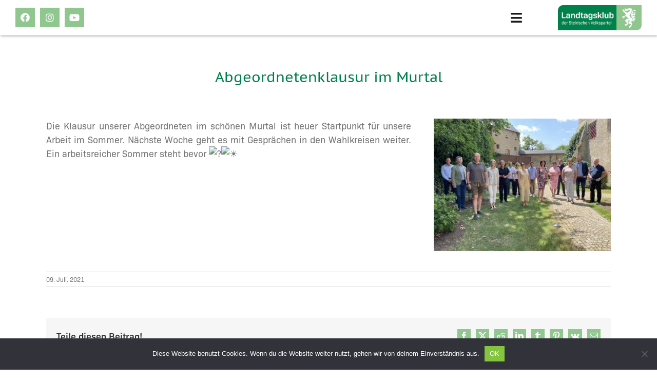

--- FILE ---
content_type: text/html; charset=UTF-8
request_url: https://klub.stvp.at/abgeordnetenklausur-im-murtal/
body_size: 21017
content:
<!DOCTYPE html>
<html class="avada-html-layout-wide avada-html-header-position-top" lang="de">
<head>
	<meta http-equiv="X-UA-Compatible" content="IE=edge" />
	<meta http-equiv="Content-Type" content="text/html; charset=utf-8"/>
	<meta name="viewport" content="width=device-width, initial-scale=1, maximum-scale=1" />
	<style id="awlb-live-editor">.fusion-builder-live .fusion-builder-live-toolbar .fusion-toolbar-nav > li.fusion-branding .fusion-builder-logo-wrapper .fusiona-avada-logo {background: url( /wp-content/uploads/2018/02/logo-image.png ) no-repeat center !important;
				background-size: contain !important;
				width: 30px;
				height: 30px;}.fusion-builder-live .fusion-builder-live-toolbar .fusion-toolbar-nav > li.fusion-branding .fusion-builder-logo-wrapper .fusiona-avada-logo:before {
					display: none;
				}</style><meta name='robots' content='index, follow, max-image-preview:large, max-snippet:-1, max-video-preview:-1' />
	<style>img:is([sizes="auto" i], [sizes^="auto," i]) { contain-intrinsic-size: 3000px 1500px }</style>
	
	<!-- This site is optimized with the Yoast SEO plugin v26.8 - https://yoast.com/product/yoast-seo-wordpress/ -->
	<title>Abgeordnetenklausur im Murtal - Landtagsklub der Steirischen Volkspartei</title>
	<link rel="canonical" href="https://klub.stvp.at/abgeordnetenklausur-im-murtal/" />
	<meta property="og:locale" content="de_DE" />
	<meta property="og:type" content="article" />
	<meta property="og:title" content="Abgeordnetenklausur im Murtal - Landtagsklub der Steirischen Volkspartei" />
	<meta property="og:url" content="https://klub.stvp.at/abgeordnetenklausur-im-murtal/" />
	<meta property="og:site_name" content="Landtagsklub der Steirischen Volkspartei" />
	<meta property="article:publisher" content="https://www.facebook.com/steirischevp" />
	<meta property="article:published_time" content="2021-07-09T08:09:22+00:00" />
	<meta property="article:modified_time" content="2021-07-14T08:11:41+00:00" />
	<meta property="og:image" content="https://klub.stvp.at/wp-content/uploads/2021/07/IMG_9645.jpg" />
	<meta property="og:image:width" content="2048" />
	<meta property="og:image:height" content="1536" />
	<meta property="og:image:type" content="image/jpeg" />
	<meta name="author" content="Patrick Senger" />
	<meta name="twitter:card" content="summary_large_image" />
	<meta name="twitter:label1" content="Verfasst von" />
	<meta name="twitter:data1" content="Patrick Senger" />
	<meta name="twitter:label2" content="Geschätzte Lesezeit" />
	<meta name="twitter:data2" content="2 Minuten" />
	<script type="application/ld+json" class="yoast-schema-graph">{"@context":"https://schema.org","@graph":[{"@type":"Article","@id":"https://klub.stvp.at/abgeordnetenklausur-im-murtal/#article","isPartOf":{"@id":"https://klub.stvp.at/abgeordnetenklausur-im-murtal/"},"author":{"name":"Patrick Senger","@id":"https://klub.stvp.at/#/schema/person/181ce8666e9084c222067a390b444a81"},"headline":"Abgeordnetenklausur im Murtal","datePublished":"2021-07-09T08:09:22+00:00","dateModified":"2021-07-14T08:11:41+00:00","mainEntityOfPage":{"@id":"https://klub.stvp.at/abgeordnetenklausur-im-murtal/"},"wordCount":326,"commentCount":0,"image":{"@id":"https://klub.stvp.at/abgeordnetenklausur-im-murtal/#primaryimage"},"thumbnailUrl":"https://klub.stvp.at/wp-content/uploads/2021/07/IMG_9645.jpg","articleSection":["Alexandra Pichler-Jessenko","Andreas Kinsky","Armin Forstner","Barbara Riener","Bruno Aschenbrenner","Detlev Eisel-Eiselberg","Erwin Dirnberger","Franz Fartek","Gerald Holler","Hubert Lang","Julia Majcan","Lukas Schnitzer","Manuela Khom","Maria Skazel","Matthias Pokorn","Sandra Holasek","Silvia Karelly","Startseite"],"inLanguage":"de","potentialAction":[{"@type":"CommentAction","name":"Comment","target":["https://klub.stvp.at/abgeordnetenklausur-im-murtal/#respond"]}]},{"@type":"WebPage","@id":"https://klub.stvp.at/abgeordnetenklausur-im-murtal/","url":"https://klub.stvp.at/abgeordnetenklausur-im-murtal/","name":"Abgeordnetenklausur im Murtal - Landtagsklub der Steirischen Volkspartei","isPartOf":{"@id":"https://klub.stvp.at/#website"},"primaryImageOfPage":{"@id":"https://klub.stvp.at/abgeordnetenklausur-im-murtal/#primaryimage"},"image":{"@id":"https://klub.stvp.at/abgeordnetenklausur-im-murtal/#primaryimage"},"thumbnailUrl":"https://klub.stvp.at/wp-content/uploads/2021/07/IMG_9645.jpg","datePublished":"2021-07-09T08:09:22+00:00","dateModified":"2021-07-14T08:11:41+00:00","author":{"@id":"https://klub.stvp.at/#/schema/person/181ce8666e9084c222067a390b444a81"},"breadcrumb":{"@id":"https://klub.stvp.at/abgeordnetenklausur-im-murtal/#breadcrumb"},"inLanguage":"de","potentialAction":[{"@type":"ReadAction","target":["https://klub.stvp.at/abgeordnetenklausur-im-murtal/"]}]},{"@type":"ImageObject","inLanguage":"de","@id":"https://klub.stvp.at/abgeordnetenklausur-im-murtal/#primaryimage","url":"https://klub.stvp.at/wp-content/uploads/2021/07/IMG_9645.jpg","contentUrl":"https://klub.stvp.at/wp-content/uploads/2021/07/IMG_9645.jpg","width":2048,"height":1536},{"@type":"BreadcrumbList","@id":"https://klub.stvp.at/abgeordnetenklausur-im-murtal/#breadcrumb","itemListElement":[{"@type":"ListItem","position":1,"name":"Startseite","item":"https://klub.stvp.at/"},{"@type":"ListItem","position":2,"name":"Abgeordnetenklausur im Murtal"}]},{"@type":"WebSite","@id":"https://klub.stvp.at/#website","url":"https://klub.stvp.at/","name":"Landtagsklub der Steirischen Volkspartei","description":"","potentialAction":[{"@type":"SearchAction","target":{"@type":"EntryPoint","urlTemplate":"https://klub.stvp.at/?s={search_term_string}"},"query-input":{"@type":"PropertyValueSpecification","valueRequired":true,"valueName":"search_term_string"}}],"inLanguage":"de"},{"@type":"Person","@id":"https://klub.stvp.at/#/schema/person/181ce8666e9084c222067a390b444a81","name":"Patrick Senger","image":{"@type":"ImageObject","inLanguage":"de","@id":"https://klub.stvp.at/#/schema/person/image/","url":"https://secure.gravatar.com/avatar/6577f23ea601da2a7e9b7265d8f2fce4cba4b246e82e113e53566c2b62b64834?s=96&d=mm&r=g","contentUrl":"https://secure.gravatar.com/avatar/6577f23ea601da2a7e9b7265d8f2fce4cba4b246e82e113e53566c2b62b64834?s=96&d=mm&r=g","caption":"Patrick Senger"}}]}</script>
	<!-- / Yoast SEO plugin. -->


<link rel='dns-prefetch' href='//use.typekit.net' />
<link rel="alternate" type="application/rss+xml" title="Landtagsklub der Steirischen Volkspartei &raquo; Feed" href="https://klub.stvp.at/feed/" />
<link rel="alternate" type="application/rss+xml" title="Landtagsklub der Steirischen Volkspartei &raquo; Kommentar-Feed" href="https://klub.stvp.at/comments/feed/" />
								<link rel="icon" href="https://klub.stvp.at/wp-content/uploads/2017/08/favicon.png" type="image/png" />
		
					<!-- Apple Touch Icon -->
						<link rel="apple-touch-icon" sizes="180x180" href="https://klub.stvp.at/wp-content/uploads/2017/08/favicon-iphone-retina.png" type="image/png">
		
					<!-- Android Icon -->
						<link rel="icon" sizes="192x192" href="https://klub.stvp.at/wp-content/uploads/2017/08/favicon-iphone.png" type="image/png">
		
					<!-- MS Edge Icon -->
						<meta name="msapplication-TileImage" content="https://klub.stvp.at/wp-content/uploads/2017/08/favicon-ipad.png" type="image/png">
				<script type="text/javascript">
/* <![CDATA[ */
window._wpemojiSettings = {"baseUrl":"https:\/\/s.w.org\/images\/core\/emoji\/16.0.1\/72x72\/","ext":".png","svgUrl":"https:\/\/s.w.org\/images\/core\/emoji\/16.0.1\/svg\/","svgExt":".svg","source":{"concatemoji":"https:\/\/klub.stvp.at\/wp-includes\/js\/wp-emoji-release.min.js?ver=6.8.3"}};
/*! This file is auto-generated */
!function(s,n){var o,i,e;function c(e){try{var t={supportTests:e,timestamp:(new Date).valueOf()};sessionStorage.setItem(o,JSON.stringify(t))}catch(e){}}function p(e,t,n){e.clearRect(0,0,e.canvas.width,e.canvas.height),e.fillText(t,0,0);var t=new Uint32Array(e.getImageData(0,0,e.canvas.width,e.canvas.height).data),a=(e.clearRect(0,0,e.canvas.width,e.canvas.height),e.fillText(n,0,0),new Uint32Array(e.getImageData(0,0,e.canvas.width,e.canvas.height).data));return t.every(function(e,t){return e===a[t]})}function u(e,t){e.clearRect(0,0,e.canvas.width,e.canvas.height),e.fillText(t,0,0);for(var n=e.getImageData(16,16,1,1),a=0;a<n.data.length;a++)if(0!==n.data[a])return!1;return!0}function f(e,t,n,a){switch(t){case"flag":return n(e,"\ud83c\udff3\ufe0f\u200d\u26a7\ufe0f","\ud83c\udff3\ufe0f\u200b\u26a7\ufe0f")?!1:!n(e,"\ud83c\udde8\ud83c\uddf6","\ud83c\udde8\u200b\ud83c\uddf6")&&!n(e,"\ud83c\udff4\udb40\udc67\udb40\udc62\udb40\udc65\udb40\udc6e\udb40\udc67\udb40\udc7f","\ud83c\udff4\u200b\udb40\udc67\u200b\udb40\udc62\u200b\udb40\udc65\u200b\udb40\udc6e\u200b\udb40\udc67\u200b\udb40\udc7f");case"emoji":return!a(e,"\ud83e\udedf")}return!1}function g(e,t,n,a){var r="undefined"!=typeof WorkerGlobalScope&&self instanceof WorkerGlobalScope?new OffscreenCanvas(300,150):s.createElement("canvas"),o=r.getContext("2d",{willReadFrequently:!0}),i=(o.textBaseline="top",o.font="600 32px Arial",{});return e.forEach(function(e){i[e]=t(o,e,n,a)}),i}function t(e){var t=s.createElement("script");t.src=e,t.defer=!0,s.head.appendChild(t)}"undefined"!=typeof Promise&&(o="wpEmojiSettingsSupports",i=["flag","emoji"],n.supports={everything:!0,everythingExceptFlag:!0},e=new Promise(function(e){s.addEventListener("DOMContentLoaded",e,{once:!0})}),new Promise(function(t){var n=function(){try{var e=JSON.parse(sessionStorage.getItem(o));if("object"==typeof e&&"number"==typeof e.timestamp&&(new Date).valueOf()<e.timestamp+604800&&"object"==typeof e.supportTests)return e.supportTests}catch(e){}return null}();if(!n){if("undefined"!=typeof Worker&&"undefined"!=typeof OffscreenCanvas&&"undefined"!=typeof URL&&URL.createObjectURL&&"undefined"!=typeof Blob)try{var e="postMessage("+g.toString()+"("+[JSON.stringify(i),f.toString(),p.toString(),u.toString()].join(",")+"));",a=new Blob([e],{type:"text/javascript"}),r=new Worker(URL.createObjectURL(a),{name:"wpTestEmojiSupports"});return void(r.onmessage=function(e){c(n=e.data),r.terminate(),t(n)})}catch(e){}c(n=g(i,f,p,u))}t(n)}).then(function(e){for(var t in e)n.supports[t]=e[t],n.supports.everything=n.supports.everything&&n.supports[t],"flag"!==t&&(n.supports.everythingExceptFlag=n.supports.everythingExceptFlag&&n.supports[t]);n.supports.everythingExceptFlag=n.supports.everythingExceptFlag&&!n.supports.flag,n.DOMReady=!1,n.readyCallback=function(){n.DOMReady=!0}}).then(function(){return e}).then(function(){var e;n.supports.everything||(n.readyCallback(),(e=n.source||{}).concatemoji?t(e.concatemoji):e.wpemoji&&e.twemoji&&(t(e.twemoji),t(e.wpemoji)))}))}((window,document),window._wpemojiSettings);
/* ]]> */
</script>
<style id='wp-emoji-styles-inline-css' type='text/css'>

	img.wp-smiley, img.emoji {
		display: inline !important;
		border: none !important;
		box-shadow: none !important;
		height: 1em !important;
		width: 1em !important;
		margin: 0 0.07em !important;
		vertical-align: -0.1em !important;
		background: none !important;
		padding: 0 !important;
	}
</style>
<link rel='stylesheet' id='cookie-notice-front-css' href='https://klub.stvp.at/wp-content/plugins/cookie-notice/css/front.min.css?ver=2.5.11' type='text/css' media='all' />
<link rel='stylesheet' id='searchandfilter-css' href='https://klub.stvp.at/wp-content/plugins/search-filter/style.css?ver=1' type='text/css' media='all' />
<link rel='stylesheet' id='wp-components-css' href='https://klub.stvp.at/wp-includes/css/dist/components/style.min.css?ver=6.8.3' type='text/css' media='all' />
<link rel='stylesheet' id='godaddy-styles-css' href='https://klub.stvp.at/wp-content/mu-plugins/vendor/wpex/godaddy-launch/includes/Dependencies/GoDaddy/Styles/build/latest.css?ver=2.0.2' type='text/css' media='all' />
<link rel='stylesheet' id='awb-adobe-external-style-css' href='https://use.typekit.net/xmx8rmc.css?timestamp=1706529117&#038;ver=7.14.2' type='text/css' media='all' />
<link rel='stylesheet' id='fusion-dynamic-css-css' href='https://klub.stvp.at/wp-content/uploads/fusion-styles/0ebd6ae5bfead07a152d88141de0c11e.min.css?ver=3.14.2' type='text/css' media='all' />
<script type="text/javascript" id="cookie-notice-front-js-before">
/* <![CDATA[ */
var cnArgs = {"ajaxUrl":"https:\/\/klub.stvp.at\/wp-admin\/admin-ajax.php","nonce":"0aa204f18e","hideEffect":"fade","position":"bottom","onScroll":false,"onScrollOffset":100,"onClick":false,"cookieName":"cookie_notice_accepted","cookieTime":2592000,"cookieTimeRejected":2592000,"globalCookie":false,"redirection":false,"cache":true,"revokeCookies":false,"revokeCookiesOpt":"automatic"};
/* ]]> */
</script>
<script type="text/javascript" src="https://klub.stvp.at/wp-content/plugins/cookie-notice/js/front.min.js?ver=2.5.11" id="cookie-notice-front-js"></script>
<script type="text/javascript" src="https://klub.stvp.at/wp-includes/js/jquery/jquery.min.js?ver=3.7.1" id="jquery-core-js"></script>
<script type="text/javascript" src="https://klub.stvp.at/wp-includes/js/jquery/jquery-migrate.min.js?ver=3.4.1" id="jquery-migrate-js"></script>
<link rel="https://api.w.org/" href="https://klub.stvp.at/wp-json/" /><link rel="alternate" title="JSON" type="application/json" href="https://klub.stvp.at/wp-json/wp/v2/posts/43488" /><link rel="EditURI" type="application/rsd+xml" title="RSD" href="https://klub.stvp.at/xmlrpc.php?rsd" />
<meta name="generator" content="WordPress 6.8.3" />
<link rel='shortlink' href='https://klub.stvp.at/?p=43488' />
<link rel="alternate" title="oEmbed (JSON)" type="application/json+oembed" href="https://klub.stvp.at/wp-json/oembed/1.0/embed?url=https%3A%2F%2Fklub.stvp.at%2Fabgeordnetenklausur-im-murtal%2F" />
<link rel="alternate" title="oEmbed (XML)" type="text/xml+oembed" href="https://klub.stvp.at/wp-json/oembed/1.0/embed?url=https%3A%2F%2Fklub.stvp.at%2Fabgeordnetenklausur-im-murtal%2F&#038;format=xml" />
<!-- <meta name="vfbPro" version="2.5.1" /> -->
<style type="text/css" id="css-fb-visibility">@media screen and (max-width: 640px){.fusion-no-small-visibility{display:none !important;}body .sm-text-align-center{text-align:center !important;}body .sm-text-align-left{text-align:left !important;}body .sm-text-align-right{text-align:right !important;}body .sm-text-align-justify{text-align:justify !important;}body .sm-flex-align-center{justify-content:center !important;}body .sm-flex-align-flex-start{justify-content:flex-start !important;}body .sm-flex-align-flex-end{justify-content:flex-end !important;}body .sm-mx-auto{margin-left:auto !important;margin-right:auto !important;}body .sm-ml-auto{margin-left:auto !important;}body .sm-mr-auto{margin-right:auto !important;}body .fusion-absolute-position-small{position:absolute;width:100%;}.awb-sticky.awb-sticky-small{ position: sticky; top: var(--awb-sticky-offset,0); }}@media screen and (min-width: 641px) and (max-width: 1024px){.fusion-no-medium-visibility{display:none !important;}body .md-text-align-center{text-align:center !important;}body .md-text-align-left{text-align:left !important;}body .md-text-align-right{text-align:right !important;}body .md-text-align-justify{text-align:justify !important;}body .md-flex-align-center{justify-content:center !important;}body .md-flex-align-flex-start{justify-content:flex-start !important;}body .md-flex-align-flex-end{justify-content:flex-end !important;}body .md-mx-auto{margin-left:auto !important;margin-right:auto !important;}body .md-ml-auto{margin-left:auto !important;}body .md-mr-auto{margin-right:auto !important;}body .fusion-absolute-position-medium{position:absolute;width:100%;}.awb-sticky.awb-sticky-medium{ position: sticky; top: var(--awb-sticky-offset,0); }}@media screen and (min-width: 1025px){.fusion-no-large-visibility{display:none !important;}body .lg-text-align-center{text-align:center !important;}body .lg-text-align-left{text-align:left !important;}body .lg-text-align-right{text-align:right !important;}body .lg-text-align-justify{text-align:justify !important;}body .lg-flex-align-center{justify-content:center !important;}body .lg-flex-align-flex-start{justify-content:flex-start !important;}body .lg-flex-align-flex-end{justify-content:flex-end !important;}body .lg-mx-auto{margin-left:auto !important;margin-right:auto !important;}body .lg-ml-auto{margin-left:auto !important;}body .lg-mr-auto{margin-right:auto !important;}body .fusion-absolute-position-large{position:absolute;width:100%;}.awb-sticky.awb-sticky-large{ position: sticky; top: var(--awb-sticky-offset,0); }}</style><style type="text/css" id="fusion-branding-style">#wpadminbar .avada-menu > .ab-item:before,#wpadminbar > #wp-toolbar #wp-admin-bar-fb-edit > .ab-item:before {background: url( /wp-content/uploads/2018/02/menu-icon.png ) no-repeat center !important;background-size: auto !important;content: "" !important;
						padding: 2px 0;
						width: 20px;
						height: 20px;
						background-size: contain !important;}</style><meta name="generator" content="Powered by Slider Revolution 6.7.25 - responsive, Mobile-Friendly Slider Plugin for WordPress with comfortable drag and drop interface." />
<script>function setREVStartSize(e){
			//window.requestAnimationFrame(function() {
				window.RSIW = window.RSIW===undefined ? window.innerWidth : window.RSIW;
				window.RSIH = window.RSIH===undefined ? window.innerHeight : window.RSIH;
				try {
					var pw = document.getElementById(e.c).parentNode.offsetWidth,
						newh;
					pw = pw===0 || isNaN(pw) || (e.l=="fullwidth" || e.layout=="fullwidth") ? window.RSIW : pw;
					e.tabw = e.tabw===undefined ? 0 : parseInt(e.tabw);
					e.thumbw = e.thumbw===undefined ? 0 : parseInt(e.thumbw);
					e.tabh = e.tabh===undefined ? 0 : parseInt(e.tabh);
					e.thumbh = e.thumbh===undefined ? 0 : parseInt(e.thumbh);
					e.tabhide = e.tabhide===undefined ? 0 : parseInt(e.tabhide);
					e.thumbhide = e.thumbhide===undefined ? 0 : parseInt(e.thumbhide);
					e.mh = e.mh===undefined || e.mh=="" || e.mh==="auto" ? 0 : parseInt(e.mh,0);
					if(e.layout==="fullscreen" || e.l==="fullscreen")
						newh = Math.max(e.mh,window.RSIH);
					else{
						e.gw = Array.isArray(e.gw) ? e.gw : [e.gw];
						for (var i in e.rl) if (e.gw[i]===undefined || e.gw[i]===0) e.gw[i] = e.gw[i-1];
						e.gh = e.el===undefined || e.el==="" || (Array.isArray(e.el) && e.el.length==0)? e.gh : e.el;
						e.gh = Array.isArray(e.gh) ? e.gh : [e.gh];
						for (var i in e.rl) if (e.gh[i]===undefined || e.gh[i]===0) e.gh[i] = e.gh[i-1];
											
						var nl = new Array(e.rl.length),
							ix = 0,
							sl;
						e.tabw = e.tabhide>=pw ? 0 : e.tabw;
						e.thumbw = e.thumbhide>=pw ? 0 : e.thumbw;
						e.tabh = e.tabhide>=pw ? 0 : e.tabh;
						e.thumbh = e.thumbhide>=pw ? 0 : e.thumbh;
						for (var i in e.rl) nl[i] = e.rl[i]<window.RSIW ? 0 : e.rl[i];
						sl = nl[0];
						for (var i in nl) if (sl>nl[i] && nl[i]>0) { sl = nl[i]; ix=i;}
						var m = pw>(e.gw[ix]+e.tabw+e.thumbw) ? 1 : (pw-(e.tabw+e.thumbw)) / (e.gw[ix]);
						newh =  (e.gh[ix] * m) + (e.tabh + e.thumbh);
					}
					var el = document.getElementById(e.c);
					if (el!==null && el) el.style.height = newh+"px";
					el = document.getElementById(e.c+"_wrapper");
					if (el!==null && el) {
						el.style.height = newh+"px";
						el.style.display = "block";
					}
				} catch(e){
					console.log("Failure at Presize of Slider:" + e)
				}
			//});
		  };</script>
		<script type="text/javascript">
			var doc = document.documentElement;
			doc.setAttribute( 'data-useragent', navigator.userAgent );
		</script>
		<!-- Global site tag (gtag.js) - Google Analytics -->
<script async src="https://www.googletagmanager.com/gtag/js?id=UA-88191014-4"></script>
<script>
  window.dataLayer = window.dataLayer || [];
  function gtag(){dataLayer.push(arguments);}
  gtag('js', new Date());

  gtag('config', 'UA-88191014-4');
</script>
	<script>
    jQuery(document).ready(function(){
        jQuery('.fusion-person').each(function(){
            var personlink = jQuery(this).find('.person-image-container a').attr('href');
            jQuery(this).find('.person-name').wrap('<a href="' + personlink + '"></a>');
        });
        jQuery('.related-posts .fusion-title h3').html('Weitere Beiträge');
        jQuery('.fusion-posts-container .fusion-read-more').html('Weiterlesen');
        jQuery('.search-results .search-page-search-form .entry-title').html('Neue Suche?');
        jQuery('.search-results .search-page-search-form p').html('Falls Sie nicht gefunden haben, wonach Sie gesucht haben, versuchen Sie es erneut!');
        jQuery('.search-results .searchform .search-field input').attr('placeholder', 'Suchwort ...');
        jQuery('.search-results .pagination-prev .page-text').html('Zurück'); 
        jQuery('.search-results .pagination-next .page-text').html('Weiter');
    
        jQuery('.search-no-results .search-field input').attr('placeholder', 'Suchwort ...');
        
        jQuery('.pagination-next .page-text').html('Weiter');
        jQuery('.pagination-prev .page-text').html('Zurück');
    });
    
</script></head>

<body class="wp-singular post-template-default single single-post postid-43488 single-format-standard wp-theme-Avada cookies-not-set fusion-image-hovers fusion-pagination-sizing fusion-button_type-flat fusion-button_span-no fusion-button_gradient-linear avada-image-rollover-circle-yes avada-image-rollover-yes avada-image-rollover-direction-center_horiz fusion-body ltr fusion-sticky-header no-mobile-slidingbar no-mobile-totop avada-has-rev-slider-styles fusion-disable-outline fusion-sub-menu-fade mobile-logo-pos-left layout-wide-mode avada-has-boxed-modal-shadow-none layout-scroll-offset-full avada-has-zero-margin-offset-top fusion-top-header menu-text-align-center mobile-menu-design-modern fusion-show-pagination-text fusion-header-layout-v1 avada-responsive avada-footer-fx-none avada-menu-highlight-style-background fusion-search-form-clean fusion-main-menu-search-overlay fusion-avatar-circle avada-sticky-shrinkage avada-dropdown-styles avada-blog-layout-large avada-blog-archive-layout-large avada-header-shadow-yes avada-menu-icon-position-left avada-has-megamenu-shadow avada-has-mainmenu-dropdown-divider avada-has-header-100-width avada-has-100-footer avada-has-breadcrumb-mobile-hidden avada-has-titlebar-hide avada-header-border-color-full-transparent avada-has-pagination-padding avada-flyout-menu-direction-fade avada-ec-views-v1" data-awb-post-id="43488">
		<a class="skip-link screen-reader-text" href="#content">Zum Inhalt springen</a>

	<div id="boxed-wrapper">
		
		<div id="wrapper" class="fusion-wrapper">
			<div id="home" style="position:relative;top:-1px;"></div>
												<div class="fusion-tb-header"><div class="fusion-fullwidth fullwidth-box fusion-builder-row-1 fusion-flex-container has-pattern-background has-mask-background hundred-percent-fullwidth non-hundred-percent-height-scrolling fusion-sticky-container fusion-custom-z-index" style="--awb-border-sizes-top:0px;--awb-border-sizes-bottom:0px;--awb-border-sizes-left:0px;--awb-border-sizes-right:0px;--awb-border-radius-top-left:0px;--awb-border-radius-top-right:0px;--awb-border-radius-bottom-right:0px;--awb-border-radius-bottom-left:0px;--awb-z-index:152;--awb-padding-top:0px;--awb-padding-right:30px;--awb-padding-bottom:0px;--awb-padding-left:30px;--awb-padding-top-small:0px;--awb-padding-bottom-small:0px;--awb-margin-top:0px;--awb-margin-bottom:0px;--awb-background-color:#ffffff;--awb-flex-wrap:wrap;--awb-box-shadow: 1px 0px 5px var(--awb-color6);" data-transition-offset="0" data-sticky-offset="0" data-scroll-offset="0" data-sticky-small-visibility="1" data-sticky-medium-visibility="1" data-sticky-large-visibility="1" ><div class="fusion-builder-row fusion-row fusion-flex-align-items-stretch fusion-flex-content-wrap" style="width:104% !important;max-width:104% !important;margin-left: calc(-4% / 2 );margin-right: calc(-4% / 2 );"><div class="fusion-layout-column fusion_builder_column fusion-builder-column-0 fusion_builder_column_1_6 1_6 fusion-flex-column fusion-no-small-visibility fusion-no-medium-visibility" style="--awb-bg-size:cover;--awb-width-large:16.666666666667%;--awb-margin-top-large:0px;--awb-spacing-right-large:11.52%;--awb-margin-bottom-large:0px;--awb-spacing-left-large:11.52%;--awb-width-medium:16.666666666667%;--awb-order-medium:0;--awb-margin-top-medium:0;--awb-spacing-right-medium:11.52%;--awb-margin-bottom-medium:0;--awb-spacing-left-medium:11.52%;--awb-width-small:50%;--awb-order-small:0;--awb-margin-top-small:0;--awb-spacing-right-small:3.84%;--awb-margin-bottom-small:0;--awb-spacing-left-small:3.84%;" data-scroll-devices="small-visibility,medium-visibility,large-visibility"><div class="fusion-column-wrapper fusion-column-has-shadow fusion-flex-justify-content-center fusion-content-layout-column"><div class="fusion-social-links fusion-social-links-1" style="--awb-margin-top:0px;--awb-margin-right:0px;--awb-margin-bottom:0px;--awb-margin-left:0px;--awb-alignment:left;--awb-box-border-top:0px;--awb-box-border-right:0px;--awb-box-border-bottom:0px;--awb-box-border-left:0px;--awb-icon-colors-hover:var(--awb-color1);--awb-box-colors-hover:var(--awb-color7);--awb-box-border-color:var(--awb-color3);--awb-box-border-color-hover:var(--awb-color4);"><div class="fusion-social-networks boxed-icons color-type-custom"><div class="fusion-social-networks-wrapper"><a class="fusion-social-network-icon fusion-tooltip fusion-facebook fa-facebook fab" style="color:var(--awb-color1);font-size:18px;width:18px;background-color:var(--awb-color4);border-color:var(--awb-color4);border-radius:0px;" data-placement="top" data-title="Facebook" data-toggle="tooltip" title="Facebook" aria-label="facebook" target="_blank" rel="noopener noreferrer" href="https://www.facebook.com/steirischevp"></a><a class="fusion-social-network-icon fusion-tooltip fusion-instagram fa-instagram fab" style="color:var(--awb-color1);font-size:18px;width:18px;background-color:var(--awb-color4);border-color:var(--awb-color4);border-radius:0px;" data-placement="top" data-title="Instagram" data-toggle="tooltip" title="Instagram" aria-label="instagram" target="_blank" rel="noopener noreferrer" href="https://www.instagram.com/steirische_volkspartei?igsh=ZGQ5NTF0dnAxb3Vh"></a><a class="fusion-social-network-icon fusion-tooltip fusion-youtube fa-youtube fab" style="color:var(--awb-color1);font-size:18px;width:18px;background-color:var(--awb-color4);border-color:var(--awb-color4);border-radius:0px;" data-placement="top" data-title="YouTube" data-toggle="tooltip" title="YouTube" aria-label="youtube" target="_blank" rel="noopener noreferrer" href="https://www.youtube.com/@ltkdersteirischenvolkspartei"></a></div></div></div></div></div><div class="fusion-layout-column fusion_builder_column fusion-builder-column-1 fusion_builder_column_2_3 2_3 fusion-flex-column" style="--awb-bg-size:cover;--awb-width-large:66.666666666667%;--awb-margin-top-large:0px;--awb-spacing-right-large:2.88%;--awb-margin-bottom-large:0px;--awb-spacing-left-large:2.88%;--awb-width-medium:33.333333333333%;--awb-order-medium:2;--awb-spacing-right-medium:5.76%;--awb-spacing-left-medium:5.76%;--awb-width-small:33.333333333333%;--awb-order-small:2;--awb-spacing-right-small:5.76%;--awb-spacing-left-small:5.76%;" data-scroll-devices="small-visibility,medium-visibility,large-visibility"><div class="fusion-column-wrapper fusion-column-has-shadow fusion-flex-justify-content-center fusion-content-layout-column"><nav class="awb-menu awb-menu_row awb-menu_em-hover mobile-mode-collapse-to-button awb-menu_icons-left awb-menu_dc-yes mobile-trigger-fullwidth-off awb-menu_mobile-toggle awb-menu_indent-center mobile-size-full-absolute loading mega-menu-loading awb-menu_desktop awb-menu_dropdown awb-menu_expand-right awb-menu_transition-opacity avada-main-menu" style="--awb-font-size:18px;--awb-line-height:var(--awb-typography3-line-height);--awb-text-transform:var(--awb-typography3-text-transform);--awb-min-height:100px;--awb-justify-content:center;--awb-items-padding-right:15px;--awb-items-padding-left:15px;--awb-color:var(--awb-color4);--awb-letter-spacing:var(--awb-typography3-letter-spacing);--awb-active-color:#736eef;--awb-active-border-color:#736eef;--awb-submenu-color:#1a191c;--awb-submenu-bg:#ffffff;--awb-submenu-sep-color:rgba(0,0,0,0);--awb-submenu-border-radius-top-left:6px;--awb-submenu-border-radius-top-right:6px;--awb-submenu-border-radius-bottom-right:6px;--awb-submenu-border-radius-bottom-left:6px;--awb-submenu-active-bg:#736eef;--awb-submenu-active-color:#ffffff;--awb-submenu-text-transform:none;--awb-icons-color:#1a191c;--awb-icons-hover-color:#736eef;--awb-main-justify-content:flex-start;--awb-mobile-nav-button-align-hor:flex-end;--awb-mobile-color:#1a191c;--awb-mobile-nav-items-height:56;--awb-mobile-active-bg:#736eef;--awb-mobile-active-color:#ffffff;--awb-mobile-trigger-font-size:25px;--awb-mobile-trigger-color:#1a191c;--awb-mobile-trigger-background-color:rgba(255,255,255,0);--awb-mobile-nav-trigger-bottom-margin:20px;--awb-mobile-font-size:18px;--awb-mobile-text-transform:var(--awb-typography3-text-transform);--awb-mobile-line-height:var(--awb-typography3-line-height);--awb-mobile-letter-spacing:var(--awb-typography3-letter-spacing);--awb-mobile-sep-color:#ffffff;--awb-mobile-justify:center;--awb-mobile-caret-left:auto;--awb-mobile-caret-right:0;--awb-box-shadow:0px 3px 10px 0px rgba(25,24,27,0.03);;--awb-fusion-font-family-typography:&quot;bio-sans&quot;;--awb-fusion-font-style-typography:normal;--awb-fusion-font-weight-typography:400;--awb-fusion-font-family-submenu-typography:inherit;--awb-fusion-font-style-submenu-typography:normal;--awb-fusion-font-weight-submenu-typography:400;--awb-fusion-font-family-mobile-typography:&quot;bio-sans&quot;;--awb-fusion-font-style-mobile-typography:normal;--awb-fusion-font-weight-mobile-typography:400;" aria-label="STVP" data-breakpoint="1525" data-count="0" data-transition-type="left" data-transition-time="300" data-expand="right"><button type="button" class="awb-menu__m-toggle awb-menu__m-toggle_no-text" aria-expanded="false" aria-controls="menu-stvp"><span class="awb-menu__m-toggle-inner"><span class="collapsed-nav-text"><span class="screen-reader-text">Toggle Navigation</span></span><span class="awb-menu__m-collapse-icon awb-menu__m-collapse-icon_no-text"><span class="awb-menu__m-collapse-icon-open awb-menu__m-collapse-icon-open_no-text fa-bars fas"></span><span class="awb-menu__m-collapse-icon-close awb-menu__m-collapse-icon-close_no-text fa-times fas"></span></span></span></button><ul id="menu-stvp" class="fusion-menu awb-menu__main-ul awb-menu__main-ul_row"><li  id="menu-item-19"  class="menu-item menu-item-type-post_type menu-item-object-page menu-item-home menu-item-19 awb-menu__li awb-menu__main-li awb-menu__main-li_regular"  data-item-id="19"><span class="awb-menu__main-background-default awb-menu__main-background-default_left"></span><span class="awb-menu__main-background-active awb-menu__main-background-active_left"></span><a  href="https://klub.stvp.at/" class="awb-menu__main-a awb-menu__main-a_regular"><span class="menu-text">HOME</span></a></li><li  id="menu-item-265"  class="menu-item menu-item-type-post_type menu-item-object-page menu-item-265 awb-menu__li awb-menu__main-li awb-menu__main-li_regular"  data-item-id="265"><span class="awb-menu__main-background-default awb-menu__main-background-default_left"></span><span class="awb-menu__main-background-active awb-menu__main-background-active_left"></span><a  href="https://klub.stvp.at/landtagsklub/" class="awb-menu__main-a awb-menu__main-a_regular"><span class="menu-text">LANDTAGSKLUB</span></a></li><li  id="menu-item-47121"  class="menu-item menu-item-type-post_type menu-item-object-page menu-item-47121 awb-menu__li awb-menu__main-li awb-menu__main-li_regular"  data-item-id="47121"><span class="awb-menu__main-background-default awb-menu__main-background-default_left"></span><span class="awb-menu__main-background-active awb-menu__main-background-active_left"></span><a  href="https://klub.stvp.at/abgeordnete/lukas-schnitzer/" class="awb-menu__main-a awb-menu__main-a_regular"><span class="menu-text">KLUBOBMANN</span></a></li><li  id="menu-item-139"  class="menu-item menu-item-type-post_type menu-item-object-page menu-item-139 awb-menu__li awb-menu__main-li awb-menu__main-li_regular"  data-item-id="139"><span class="awb-menu__main-background-default awb-menu__main-background-default_left"></span><span class="awb-menu__main-background-active awb-menu__main-background-active_left"></span><a  href="https://klub.stvp.at/abgeordnete/" class="awb-menu__main-a awb-menu__main-a_regular"><span class="menu-text">ABGEORDNETE</span></a></li><li  id="menu-item-43071"  class="menu-item menu-item-type-post_type menu-item-object-page menu-item-43071 awb-menu__li awb-menu__main-li awb-menu__main-li_regular"  data-item-id="43071"><span class="awb-menu__main-background-default awb-menu__main-background-default_left"></span><span class="awb-menu__main-background-active awb-menu__main-background-active_left"></span><a  href="https://klub.stvp.at/team/" class="awb-menu__main-a awb-menu__main-a_regular"><span class="menu-text">TEAM</span></a></li><li  id="menu-item-181"  class="menu-item menu-item-type-post_type menu-item-object-page menu-item-181 awb-menu__li awb-menu__main-li awb-menu__main-li_regular"  data-item-id="181"><span class="awb-menu__main-background-default awb-menu__main-background-default_left"></span><span class="awb-menu__main-background-active awb-menu__main-background-active_left"></span><a  href="https://klub.stvp.at/aktuelles/" class="awb-menu__main-a awb-menu__main-a_regular"><span class="menu-text">AKTUELLES</span></a></li><li  id="menu-item-47120"  class="menu-item menu-item-type-post_type menu-item-object-page menu-item-47120 awb-menu__li awb-menu__main-li awb-menu__main-li_regular"  data-item-id="47120"><span class="awb-menu__main-background-default awb-menu__main-background-default_left"></span><span class="awb-menu__main-background-active awb-menu__main-background-active_left"></span><a  href="https://klub.stvp.at/videos/" class="awb-menu__main-a awb-menu__main-a_regular"><span class="menu-text">VIDEOS</span></a></li><li  id="menu-item-151"  class="menu-item menu-item-type-post_type menu-item-object-page menu-item-151 awb-menu__li awb-menu__main-li awb-menu__main-li_regular"  data-item-id="151"><span class="awb-menu__main-background-default awb-menu__main-background-default_left"></span><span class="awb-menu__main-background-active awb-menu__main-background-active_left"></span><a  href="https://klub.stvp.at/kontakt/" class="awb-menu__main-a awb-menu__main-a_regular"><span class="menu-text">KONTAKT</span></a></li></ul></nav></div></div><div class="fusion-layout-column fusion_builder_column fusion-builder-column-2 fusion_builder_column_1_6 1_6 fusion-flex-column" style="--awb-bg-size:cover;--awb-width-large:16.666666666667%;--awb-margin-top-large:0px;--awb-spacing-right-large:11.52%;--awb-margin-bottom-large:0px;--awb-spacing-left-large:11.52%;--awb-width-medium:66.666666666667%;--awb-order-medium:1;--awb-margin-top-medium:0;--awb-spacing-right-medium:2.88%;--awb-margin-bottom-medium:0;--awb-spacing-left-medium:2.88%;--awb-width-small:66.666666666667%;--awb-order-small:1;--awb-margin-top-small:0;--awb-spacing-right-small:2.88%;--awb-margin-bottom-small:0;--awb-spacing-left-small:2.88%;" data-scroll-devices="small-visibility,medium-visibility,large-visibility"><div class="fusion-column-wrapper fusion-column-has-shadow fusion-flex-justify-content-center fusion-content-layout-column"><div class="fusion-image-element md-text-align-left sm-text-align-left" style="text-align:right;--awb-margin-top:10px;--awb-margin-bottom:10px;--awb-max-width:250px;--awb-caption-title-font-family:var(--h2_typography-font-family);--awb-caption-title-font-weight:var(--h2_typography-font-weight);--awb-caption-title-font-style:var(--h2_typography-font-style);--awb-caption-title-size:var(--h2_typography-font-size);--awb-caption-title-transform:var(--h2_typography-text-transform);--awb-caption-title-line-height:var(--h2_typography-line-height);--awb-caption-title-letter-spacing:var(--h2_typography-letter-spacing);"><span class=" fusion-imageframe imageframe-none imageframe-1 hover-type-none"><a class="fusion-no-lightbox" href="https://klub.stvp.at/" target="_self" aria-label="STVP_CI2023_KLUB_v3"><img fetchpriority="high" decoding="async" width="709" height="213" alt="Landtagsklub der Steirischen Volkspartei" src="https://klub.stvp.at/wp-content/uploads/2024/01/STVP_CI2023_KLUB_v3.png" class="img-responsive wp-image-45847" srcset="https://klub.stvp.at/wp-content/uploads/2024/01/STVP_CI2023_KLUB_v3-200x60.png 200w, https://klub.stvp.at/wp-content/uploads/2024/01/STVP_CI2023_KLUB_v3-400x120.png 400w, https://klub.stvp.at/wp-content/uploads/2024/01/STVP_CI2023_KLUB_v3-600x180.png 600w, https://klub.stvp.at/wp-content/uploads/2024/01/STVP_CI2023_KLUB_v3.png 709w" sizes="(max-width: 640px) 100vw, (max-width: 1919px) 400px,(min-width: 1920px) 17vw" /></a></span></div></div></div></div></div>
</div>		<div id="sliders-container" class="fusion-slider-visibility">
					</div>
											
			
						<main id="main" class="clearfix ">
				<div class="fusion-row" style="">

<section id="content" style="width: 100%;">
	
					<article id="post-43488" class="post post-43488 type-post status-publish format-standard has-post-thumbnail hentry category-alexandra-pichler-jessnko category-andreas-kinsky category-armin-forstner category-barbara-riener category-bruno-aschenbrenner category-detlev-eisel-eiselberg category-erwin-dirnberger category-franz-fartek category-gerald-holler category-hubert-lang category-julia-majcan category-lukas-schnitzer category-manuela-khom category-maria-skazel category-matthias-pokorn category-sandra-holasek category-silvia-karelly category-startseite">
						
				
															<h1 class="entry-title fusion-post-title">Abgeordnetenklausur im Murtal</h1>										<div class="post-content">
				<div class="fusion-fullwidth fullwidth-box fusion-builder-row-2 fusion-flex-container nonhundred-percent-fullwidth non-hundred-percent-height-scrolling" style="--awb-border-radius-top-left:0px;--awb-border-radius-top-right:0px;--awb-border-radius-bottom-right:0px;--awb-border-radius-bottom-left:0px;--awb-flex-wrap:wrap;" ><div class="fusion-builder-row fusion-row fusion-flex-align-items-flex-start fusion-flex-content-wrap" style="max-width:1144px;margin-left: calc(-4% / 2 );margin-right: calc(-4% / 2 );"><div class="fusion-layout-column fusion_builder_column fusion-builder-column-3 fusion_builder_column_2_3 2_3 fusion-flex-column" style="--awb-padding-top:;--awb-padding-right:;--awb-padding-bottom:;--awb-padding-left:;--awb-bg-size:cover;--awb-width-large:66.666666666667%;--awb-margin-top-large:0px;--awb-spacing-right-large:3.84%;--awb-margin-bottom-large:20px;--awb-spacing-left-large:2.88%;--awb-width-medium:66.666666666667%;--awb-spacing-right-medium:3.84%;--awb-spacing-left-medium:2.88%;--awb-width-small:100%;--awb-spacing-right-small:1.92%;--awb-spacing-left-small:1.92%;"><div class="fusion-column-wrapper fusion-flex-justify-content-flex-start fusion-content-layout-column"><div class="fusion-text fusion-text-1"><p>Die Klausur unserer Abgeordneten im schönen Murtal ist heuer Startpunkt für unsere Arbeit im Sommer. Nächste Woche geht es mit Gesprächen in den Wahlkreisen weiter. Ein arbeitsreicher Sommer steht bevor <span class="pq6dq46d tbxw36s4 knj5qynh kvgmc6g5 ditlmg2l oygrvhab nvdbi5me sf5mxxl7 gl3lb2sf hhz5lgdu"><img decoding="async" src="https://static.xx.fbcdn.net/images/emoji.php/v9/t94/1/16/1f49a.png" alt="?" width="16" height="16" /></span><span class="pq6dq46d tbxw36s4 knj5qynh kvgmc6g5 ditlmg2l oygrvhab nvdbi5me sf5mxxl7 gl3lb2sf hhz5lgdu"><img decoding="async" src="https://static.xx.fbcdn.net/images/emoji.php/v9/t6d/1/16/2600.png" alt="☀️" width="16" height="16" /></span></p>
</div></div></div><div class="fusion-layout-column fusion_builder_column fusion-builder-column-4 fusion_builder_column_1_3 1_3 fusion-flex-column" style="--awb-padding-top:;--awb-padding-right:;--awb-padding-bottom:;--awb-padding-left:;--awb-bg-size:cover;--awb-width-large:33.333333333333%;--awb-margin-top-large:0px;--awb-spacing-right-large:5.76%;--awb-margin-bottom-large:20px;--awb-spacing-left-large:3.8399999999999%;--awb-width-medium:33.333333333333%;--awb-spacing-right-medium:5.76%;--awb-spacing-left-medium:3.8399999999999%;--awb-width-small:100%;--awb-spacing-right-small:1.92%;--awb-spacing-left-small:1.92%;"><div class="fusion-column-wrapper fusion-flex-justify-content-flex-start fusion-content-layout-column"><div class="fusion-image-element " style="--awb-caption-title-font-family:var(--h2_typography-font-family);--awb-caption-title-font-weight:var(--h2_typography-font-weight);--awb-caption-title-font-style:var(--h2_typography-font-style);--awb-caption-title-size:var(--h2_typography-font-size);--awb-caption-title-transform:var(--h2_typography-text-transform);--awb-caption-title-line-height:var(--h2_typography-line-height);--awb-caption-title-letter-spacing:var(--h2_typography-letter-spacing);"><span class=" fusion-imageframe imageframe-none imageframe-2 hover-type-none"><img decoding="async" width="2048" height="1536" title="IMG_9645" src="https://klub.stvp.at/wp-content/uploads/2021/07/IMG_9645.jpg" alt class="img-responsive wp-image-43489" srcset="https://klub.stvp.at/wp-content/uploads/2021/07/IMG_9645-200x150.jpg 200w, https://klub.stvp.at/wp-content/uploads/2021/07/IMG_9645-400x300.jpg 400w, https://klub.stvp.at/wp-content/uploads/2021/07/IMG_9645-600x450.jpg 600w, https://klub.stvp.at/wp-content/uploads/2021/07/IMG_9645-800x600.jpg 800w, https://klub.stvp.at/wp-content/uploads/2021/07/IMG_9645-1200x900.jpg 1200w, https://klub.stvp.at/wp-content/uploads/2021/07/IMG_9645.jpg 2048w" sizes="(max-width: 640px) 100vw, 400px" /></span></div></div></div></div></div>
							</div>

												<div class="fusion-meta-info"><div class="fusion-meta-info-wrapper"><span class="vcard rich-snippet-hidden"><span class="fn"><a href="https://klub.stvp.at/author/michael/" title="Beiträge von Patrick Senger" rel="author">Patrick Senger</a></span></span><span class="updated rich-snippet-hidden">2021-07-14T10:11:41+02:00</span><span>09. Juli. 2021</span><span class="fusion-inline-sep">|</span></div></div>													<div class="fusion-sharing-box fusion-theme-sharing-box fusion-single-sharing-box">
		<h4>Teile diesen Beitrag!</h4>
		<div class="fusion-social-networks boxed-icons"><div class="fusion-social-networks-wrapper"><a  class="fusion-social-network-icon fusion-tooltip fusion-facebook awb-icon-facebook" style="color:var(--sharing_social_links_icon_color);background-color:var(--sharing_social_links_box_color);border-color:var(--sharing_social_links_box_color);" data-placement="top" data-title="Facebook" data-toggle="tooltip" title="Facebook" href="https://www.facebook.com/sharer.php?u=https%3A%2F%2Fklub.stvp.at%2Fabgeordnetenklausur-im-murtal%2F&amp;t=Abgeordnetenklausur%20im%20Murtal" target="_blank" rel="noreferrer"><span class="screen-reader-text">Facebook</span></a><a  class="fusion-social-network-icon fusion-tooltip fusion-twitter awb-icon-twitter" style="color:var(--sharing_social_links_icon_color);background-color:var(--sharing_social_links_box_color);border-color:var(--sharing_social_links_box_color);" data-placement="top" data-title="X" data-toggle="tooltip" title="X" href="https://x.com/intent/post?url=https%3A%2F%2Fklub.stvp.at%2Fabgeordnetenklausur-im-murtal%2F&amp;text=Abgeordnetenklausur%20im%20Murtal" target="_blank" rel="noopener noreferrer"><span class="screen-reader-text">X</span></a><a  class="fusion-social-network-icon fusion-tooltip fusion-reddit awb-icon-reddit" style="color:var(--sharing_social_links_icon_color);background-color:var(--sharing_social_links_box_color);border-color:var(--sharing_social_links_box_color);" data-placement="top" data-title="Reddit" data-toggle="tooltip" title="Reddit" href="https://reddit.com/submit?url=https://klub.stvp.at/abgeordnetenklausur-im-murtal/&amp;title=Abgeordnetenklausur%20im%20Murtal" target="_blank" rel="noopener noreferrer"><span class="screen-reader-text">Reddit</span></a><a  class="fusion-social-network-icon fusion-tooltip fusion-linkedin awb-icon-linkedin" style="color:var(--sharing_social_links_icon_color);background-color:var(--sharing_social_links_box_color);border-color:var(--sharing_social_links_box_color);" data-placement="top" data-title="LinkedIn" data-toggle="tooltip" title="LinkedIn" href="https://www.linkedin.com/shareArticle?mini=true&amp;url=https%3A%2F%2Fklub.stvp.at%2Fabgeordnetenklausur-im-murtal%2F&amp;title=Abgeordnetenklausur%20im%20Murtal&amp;summary=Die%20Klausur%20unserer%20Abgeordneten%20im%20sch%C3%B6nen%20Murtal%20ist%20heuer%20Startpunkt%20f%C3%BCr%20unsere%20Arbeit%20im%20Sommer.%20N%C3%A4chste%20Woche%20geht%20es%20mit%20Gespr%C3%A4chen%20in%20den%20Wahlkreisen%20weiter.%20Ein%20arbeitsreicher%20Sommer%20steht%20bevor" target="_blank" rel="noopener noreferrer"><span class="screen-reader-text">LinkedIn</span></a><a  class="fusion-social-network-icon fusion-tooltip fusion-tumblr awb-icon-tumblr" style="color:var(--sharing_social_links_icon_color);background-color:var(--sharing_social_links_box_color);border-color:var(--sharing_social_links_box_color);" data-placement="top" data-title="Tumblr" data-toggle="tooltip" title="Tumblr" href="https://www.tumblr.com/share/link?url=https%3A%2F%2Fklub.stvp.at%2Fabgeordnetenklausur-im-murtal%2F&amp;name=Abgeordnetenklausur%20im%20Murtal&amp;description=Die%20Klausur%20unserer%20Abgeordneten%20im%20sch%C3%B6nen%20Murtal%20ist%20heuer%20Startpunkt%20f%C3%BCr%20unsere%20Arbeit%20im%20Sommer.%20N%C3%A4chste%20Woche%20geht%20es%20mit%20Gespr%C3%A4chen%20in%20den%20Wahlkreisen%20weiter.%20Ein%20arbeitsreicher%20Sommer%20steht%20bevor" target="_blank" rel="noopener noreferrer"><span class="screen-reader-text">Tumblr</span></a><a  class="fusion-social-network-icon fusion-tooltip fusion-pinterest awb-icon-pinterest" style="color:var(--sharing_social_links_icon_color);background-color:var(--sharing_social_links_box_color);border-color:var(--sharing_social_links_box_color);" data-placement="top" data-title="Pinterest" data-toggle="tooltip" title="Pinterest" href="https://pinterest.com/pin/create/button/?url=https%3A%2F%2Fklub.stvp.at%2Fabgeordnetenklausur-im-murtal%2F&amp;description=Die%20Klausur%20unserer%20Abgeordneten%20im%20sch%C3%B6nen%20Murtal%20ist%20heuer%20Startpunkt%20f%C3%BCr%20unsere%20Arbeit%20im%20Sommer.%20N%C3%A4chste%20Woche%20geht%20es%20mit%20Gespr%C3%A4chen%20in%20den%20Wahlkreisen%20weiter.%20Ein%20arbeitsreicher%20Sommer%20steht%20bevor&amp;media=https%3A%2F%2Fklub.stvp.at%2Fwp-content%2Fuploads%2F2021%2F07%2FIMG_9645.jpg" target="_blank" rel="noopener noreferrer"><span class="screen-reader-text">Pinterest</span></a><a  class="fusion-social-network-icon fusion-tooltip fusion-vk awb-icon-vk" style="color:var(--sharing_social_links_icon_color);background-color:var(--sharing_social_links_box_color);border-color:var(--sharing_social_links_box_color);" data-placement="top" data-title="Vk" data-toggle="tooltip" title="Vk" href="https://vk.com/share.php?url=https%3A%2F%2Fklub.stvp.at%2Fabgeordnetenklausur-im-murtal%2F&amp;title=Abgeordnetenklausur%20im%20Murtal&amp;description=Die%20Klausur%20unserer%20Abgeordneten%20im%20sch%C3%B6nen%20Murtal%20ist%20heuer%20Startpunkt%20f%C3%BCr%20unsere%20Arbeit%20im%20Sommer.%20N%C3%A4chste%20Woche%20geht%20es%20mit%20Gespr%C3%A4chen%20in%20den%20Wahlkreisen%20weiter.%20Ein%20arbeitsreicher%20Sommer%20steht%20bevor" target="_blank" rel="noopener noreferrer"><span class="screen-reader-text">Vk</span></a><a  class="fusion-social-network-icon fusion-tooltip fusion-mail awb-icon-mail fusion-last-social-icon" style="color:var(--sharing_social_links_icon_color);background-color:var(--sharing_social_links_box_color);border-color:var(--sharing_social_links_box_color);" data-placement="top" data-title="E-Mail" data-toggle="tooltip" title="E-Mail" href="mailto:?body=https://klub.stvp.at/abgeordnetenklausur-im-murtal/&amp;subject=Abgeordnetenklausur%20im%20Murtal" target="_self" rel="noopener noreferrer"><span class="screen-reader-text">E-Mail</span></a><div class="fusion-clearfix"></div></div></div>	</div>
													<section class="related-posts single-related-posts">
					<div class="fusion-title fusion-title-size-two sep-double sep-solid" style="margin-top:0px;margin-bottom:31px;">
					<h2 class="title-heading-left" style="margin:0;">
						Ähnliche Beiträge					</h2>
					<span class="awb-title-spacer"></span>
					<div class="title-sep-container">
						<div class="title-sep sep-double sep-solid"></div>
					</div>
				</div>
				
	
	
	
					<div class="awb-carousel awb-swiper awb-swiper-carousel fusion-carousel-title-below-image" data-imagesize="fixed" data-metacontent="yes" data-autoplay="no" data-touchscroll="no" data-columns="4" data-itemmargin="44px" data-itemwidth="180" data-scrollitems="">
		<div class="swiper-wrapper">
																		<div class="swiper-slide">
					<div class="fusion-carousel-item-wrapper">
						<div  class="fusion-image-wrapper fusion-image-size-fixed" aria-haspopup="true">
					<img src="https://klub.stvp.at/wp-content/uploads/2025/07/DSC04721-scaled-500x383.jpg" srcset="https://klub.stvp.at/wp-content/uploads/2025/07/DSC04721-scaled-500x383.jpg 1x, https://klub.stvp.at/wp-content/uploads/2025/07/DSC04721-scaled-500x383@2x.jpg 2x" width="500" height="383" alt="VP-Gesundheitssprecherin Holasek: „Fake News und Verunsicherung bei hochsensiblem Thema Schwangerschaftsabbruch haben in der Steiermark nichts verloren! NEOS-Steiermark sollen sich ein Beispiel an ihren Bundeskollegen nehmen!“" />
	<div class="fusion-rollover">
	<div class="fusion-rollover-content">

														<a class="fusion-rollover-link" href="https://klub.stvp.at/vp-gesundheitssprecherin-holasek-fake-news-und-verunsicherung-bei-hochsensiblem-thema-schwangerschaftsabbruch-haben-in-der-steiermark-nichts-verloren-neos-steiermark-sollen-sich-ein-beispie/">VP-Gesundheitssprecherin Holasek: „Fake News und Verunsicherung bei hochsensiblem Thema Schwangerschaftsabbruch haben in der Steiermark nichts verloren! NEOS-Steiermark sollen sich ein Beispiel an ihren Bundeskollegen nehmen!“</a>
			
								
		
								
								
		
						<a class="fusion-link-wrapper" href="https://klub.stvp.at/vp-gesundheitssprecherin-holasek-fake-news-und-verunsicherung-bei-hochsensiblem-thema-schwangerschaftsabbruch-haben-in-der-steiermark-nichts-verloren-neos-steiermark-sollen-sich-ein-beispie/" aria-label="VP-Gesundheitssprecherin Holasek: „Fake News und Verunsicherung bei hochsensiblem Thema Schwangerschaftsabbruch haben in der Steiermark nichts verloren! NEOS-Steiermark sollen sich ein Beispiel an ihren Bundeskollegen nehmen!“"></a>
	</div>
</div>
</div>
																				<h4 class="fusion-carousel-title">
								<a class="fusion-related-posts-title-link" href="https://klub.stvp.at/vp-gesundheitssprecherin-holasek-fake-news-und-verunsicherung-bei-hochsensiblem-thema-schwangerschaftsabbruch-haben-in-der-steiermark-nichts-verloren-neos-steiermark-sollen-sich-ein-beispie/" target="_self" title="VP-Gesundheitssprecherin Holasek: „Fake News und Verunsicherung bei hochsensiblem Thema Schwangerschaftsabbruch haben in der Steiermark nichts verloren! NEOS-Steiermark sollen sich ein Beispiel an ihren Bundeskollegen nehmen!“">VP-Gesundheitssprecherin Holasek: „Fake News und Verunsicherung bei hochsensiblem Thema Schwangerschaftsabbruch haben in der Steiermark nichts verloren! NEOS-Steiermark sollen sich ein Beispiel an ihren Bundeskollegen nehmen!“</a>
							</h4>

							<div class="fusion-carousel-meta">
								
								<span class="fusion-date">21. Jan.. 2026</span>

																	<span class="fusion-inline-sep">|</span>
									<span><a href="https://klub.stvp.at/vp-gesundheitssprecherin-holasek-fake-news-und-verunsicherung-bei-hochsensiblem-thema-schwangerschaftsabbruch-haben-in-der-steiermark-nichts-verloren-neos-steiermark-sollen-sich-ein-beispie/#respond">0 Kommentare</a></span>
															</div><!-- fusion-carousel-meta -->
											</div><!-- fusion-carousel-item-wrapper -->
				</div>
															<div class="swiper-slide">
					<div class="fusion-carousel-item-wrapper">
						<div  class="fusion-image-wrapper fusion-image-size-fixed" aria-haspopup="true">
					<img src="https://klub.stvp.at/wp-content/uploads/2025/03/Landstube-©-Landtag-Steiermark-500x383.jpg" srcset="https://klub.stvp.at/wp-content/uploads/2025/03/Landstube-©-Landtag-Steiermark-500x383.jpg 1x, https://klub.stvp.at/wp-content/uploads/2025/03/Landstube-©-Landtag-Steiermark-500x383@2x.jpg 2x" width="500" height="383" alt="ÖVP-Landtagsklub: Schwerpunkte der ersten Landtagssitzung 2026" />
	<div class="fusion-rollover">
	<div class="fusion-rollover-content">

														<a class="fusion-rollover-link" href="https://klub.stvp.at/oevp-landtagsklub-schwerpunkte-der-ersten-landtagssitzung-2026/">ÖVP-Landtagsklub: Schwerpunkte der ersten Landtagssitzung 2026</a>
			
								
		
								
								
		
						<a class="fusion-link-wrapper" href="https://klub.stvp.at/oevp-landtagsklub-schwerpunkte-der-ersten-landtagssitzung-2026/" aria-label="ÖVP-Landtagsklub: Schwerpunkte der ersten Landtagssitzung 2026"></a>
	</div>
</div>
</div>
																				<h4 class="fusion-carousel-title">
								<a class="fusion-related-posts-title-link" href="https://klub.stvp.at/oevp-landtagsklub-schwerpunkte-der-ersten-landtagssitzung-2026/" target="_self" title="ÖVP-Landtagsklub: Schwerpunkte der ersten Landtagssitzung 2026">ÖVP-Landtagsklub: Schwerpunkte der ersten Landtagssitzung 2026</a>
							</h4>

							<div class="fusion-carousel-meta">
								
								<span class="fusion-date">19. Jan.. 2026</span>

																	<span class="fusion-inline-sep">|</span>
									<span><a href="https://klub.stvp.at/oevp-landtagsklub-schwerpunkte-der-ersten-landtagssitzung-2026/#respond">0 Kommentare</a></span>
															</div><!-- fusion-carousel-meta -->
											</div><!-- fusion-carousel-item-wrapper -->
				</div>
															<div class="swiper-slide">
					<div class="fusion-carousel-item-wrapper">
						<div  class="fusion-image-wrapper fusion-image-size-fixed" aria-haspopup="true">
					<img src="https://klub.stvp.at/wp-content/uploads/2026/01/2026-01-14_Klubtreffen_VP_Knt_Stmk-6-scaled-500x383.jpg" srcset="https://klub.stvp.at/wp-content/uploads/2026/01/2026-01-14_Klubtreffen_VP_Knt_Stmk-6-scaled-500x383.jpg 1x, https://klub.stvp.at/wp-content/uploads/2026/01/2026-01-14_Klubtreffen_VP_Knt_Stmk-6-scaled-500x383@2x.jpg 2x" width="500" height="383" alt="Klubobmann Schnitzer: „Synergien nutzen für eine abgestimmte Zukunftsstrategie! Gemeinsame Initiativen im Landtag zur Stärkung des Wirtschaftsraums Südösterreich!“" />
	<div class="fusion-rollover">
	<div class="fusion-rollover-content">

														<a class="fusion-rollover-link" href="https://klub.stvp.at/klubobmann-schnitzer-synergien-nutzen-fuer-eine-abgestimmte-zukunftsstrategie-gemeinsame-initiativen-im-landtag-zur-staerkung-des-wirtschaftsraums-suedoesterreich/">Klubobmann Schnitzer: „Synergien nutzen für eine abgestimmte Zukunftsstrategie! Gemeinsame Initiativen im Landtag zur Stärkung des Wirtschaftsraums Südösterreich!“</a>
			
								
		
								
								
		
						<a class="fusion-link-wrapper" href="https://klub.stvp.at/klubobmann-schnitzer-synergien-nutzen-fuer-eine-abgestimmte-zukunftsstrategie-gemeinsame-initiativen-im-landtag-zur-staerkung-des-wirtschaftsraums-suedoesterreich/" aria-label="Klubobmann Schnitzer: „Synergien nutzen für eine abgestimmte Zukunftsstrategie! Gemeinsame Initiativen im Landtag zur Stärkung des Wirtschaftsraums Südösterreich!“"></a>
	</div>
</div>
</div>
																				<h4 class="fusion-carousel-title">
								<a class="fusion-related-posts-title-link" href="https://klub.stvp.at/klubobmann-schnitzer-synergien-nutzen-fuer-eine-abgestimmte-zukunftsstrategie-gemeinsame-initiativen-im-landtag-zur-staerkung-des-wirtschaftsraums-suedoesterreich/" target="_self" title="Klubobmann Schnitzer: „Synergien nutzen für eine abgestimmte Zukunftsstrategie! Gemeinsame Initiativen im Landtag zur Stärkung des Wirtschaftsraums Südösterreich!“">Klubobmann Schnitzer: „Synergien nutzen für eine abgestimmte Zukunftsstrategie! Gemeinsame Initiativen im Landtag zur Stärkung des Wirtschaftsraums Südösterreich!“</a>
							</h4>

							<div class="fusion-carousel-meta">
								
								<span class="fusion-date">14. Jan.. 2026</span>

																	<span class="fusion-inline-sep">|</span>
									<span><a href="https://klub.stvp.at/klubobmann-schnitzer-synergien-nutzen-fuer-eine-abgestimmte-zukunftsstrategie-gemeinsame-initiativen-im-landtag-zur-staerkung-des-wirtschaftsraums-suedoesterreich/#respond">0 Kommentare</a></span>
															</div><!-- fusion-carousel-meta -->
											</div><!-- fusion-carousel-item-wrapper -->
				</div>
															<div class="swiper-slide">
					<div class="fusion-carousel-item-wrapper">
						<div  class="fusion-image-wrapper fusion-image-size-fixed" aria-haspopup="true">
					<img src="https://klub.stvp.at/wp-content/uploads/2026/01/Imageshooting©MichaelaLorber-36-scaled-500x383.jpg" srcset="https://klub.stvp.at/wp-content/uploads/2026/01/Imageshooting©MichaelaLorber-36-scaled-500x383.jpg 1x, https://klub.stvp.at/wp-content/uploads/2026/01/Imageshooting©MichaelaLorber-36-scaled-500x383@2x.jpg 2x" width="500" height="383" alt="Grundversorgung in der Steiermark wird verschärft – Bund entlastet durch konsequentes Handeln" />
	<div class="fusion-rollover">
	<div class="fusion-rollover-content">

														<a class="fusion-rollover-link" href="https://klub.stvp.at/grundversorgung_neu_in_begutachtung/">Grundversorgung in der Steiermark wird verschärft – Bund entlastet durch konsequentes Handeln</a>
			
								
		
								
								
		
						<a class="fusion-link-wrapper" href="https://klub.stvp.at/grundversorgung_neu_in_begutachtung/" aria-label="Grundversorgung in der Steiermark wird verschärft – Bund entlastet durch konsequentes Handeln"></a>
	</div>
</div>
</div>
																				<h4 class="fusion-carousel-title">
								<a class="fusion-related-posts-title-link" href="https://klub.stvp.at/grundversorgung_neu_in_begutachtung/" target="_self" title="Grundversorgung in der Steiermark wird verschärft – Bund entlastet durch konsequentes Handeln">Grundversorgung in der Steiermark wird verschärft – Bund entlastet durch konsequentes Handeln</a>
							</h4>

							<div class="fusion-carousel-meta">
								
								<span class="fusion-date">14. Jan.. 2026</span>

																	<span class="fusion-inline-sep">|</span>
									<span><a href="https://klub.stvp.at/grundversorgung_neu_in_begutachtung/#respond">0 Kommentare</a></span>
															</div><!-- fusion-carousel-meta -->
											</div><!-- fusion-carousel-item-wrapper -->
				</div>
															<div class="swiper-slide">
					<div class="fusion-carousel-item-wrapper">
						<div  class="fusion-image-wrapper fusion-image-size-fixed" aria-haspopup="true">
					<img src="https://klub.stvp.at/wp-content/uploads/2026/01/CSTVP-Klub-scaled-500x383.jpg" srcset="https://klub.stvp.at/wp-content/uploads/2026/01/CSTVP-Klub-scaled-500x383.jpg 1x, https://klub.stvp.at/wp-content/uploads/2026/01/CSTVP-Klub-scaled-500x383@2x.jpg 2x" width="500" height="383" alt="Klubobmann Schnitzer: Wohnunterstützung mit klaren Regeln: Leistung, Deutsch und Wohnsitz zählen" />
	<div class="fusion-rollover">
	<div class="fusion-rollover-content">

														<a class="fusion-rollover-link" href="https://klub.stvp.at/klubobmann-schnitzer-wohnunterstuetzung-mit-klaren-regeln-leistung-deutsch-und-wohnsitz-zaehlen/">Klubobmann Schnitzer: Wohnunterstützung mit klaren Regeln: Leistung, Deutsch und Wohnsitz zählen</a>
			
								
		
								
								
		
						<a class="fusion-link-wrapper" href="https://klub.stvp.at/klubobmann-schnitzer-wohnunterstuetzung-mit-klaren-regeln-leistung-deutsch-und-wohnsitz-zaehlen/" aria-label="Klubobmann Schnitzer: Wohnunterstützung mit klaren Regeln: Leistung, Deutsch und Wohnsitz zählen"></a>
	</div>
</div>
</div>
																				<h4 class="fusion-carousel-title">
								<a class="fusion-related-posts-title-link" href="https://klub.stvp.at/klubobmann-schnitzer-wohnunterstuetzung-mit-klaren-regeln-leistung-deutsch-und-wohnsitz-zaehlen/" target="_self" title="Klubobmann Schnitzer: Wohnunterstützung mit klaren Regeln: Leistung, Deutsch und Wohnsitz zählen">Klubobmann Schnitzer: Wohnunterstützung mit klaren Regeln: Leistung, Deutsch und Wohnsitz zählen</a>
							</h4>

							<div class="fusion-carousel-meta">
								
								<span class="fusion-date">13. Jan.. 2026</span>

																	<span class="fusion-inline-sep">|</span>
									<span><a href="https://klub.stvp.at/klubobmann-schnitzer-wohnunterstuetzung-mit-klaren-regeln-leistung-deutsch-und-wohnsitz-zaehlen/#respond">0 Kommentare</a></span>
															</div><!-- fusion-carousel-meta -->
											</div><!-- fusion-carousel-item-wrapper -->
				</div>
															<div class="swiper-slide">
					<div class="fusion-carousel-item-wrapper">
						<div  class="fusion-image-wrapper fusion-image-size-fixed" aria-haspopup="true">
					<img src="https://klub.stvp.at/wp-content/uploads/2025/10/Schnitzer_Khom-e1767782193806-500x383.jpg" srcset="https://klub.stvp.at/wp-content/uploads/2025/10/Schnitzer_Khom-e1767782193806-500x383.jpg 1x, https://klub.stvp.at/wp-content/uploads/2025/10/Schnitzer_Khom-e1767782193806-500x383@2x.jpg 2x" width="500" height="383" alt="VP-Schnitzer: Sprachdefizite gefährden Bildungschancen – Vorschulklassen wirken entgegen" />
	<div class="fusion-rollover">
	<div class="fusion-rollover-content">

														<a class="fusion-rollover-link" href="https://klub.stvp.at/vp-schnitzer-sprachdefizite-gefaehrden-bildungschancen-vorschulklassen-wirken-entgegen/">VP-Schnitzer: Sprachdefizite gefährden Bildungschancen – Vorschulklassen wirken entgegen</a>
			
								
		
								
								
		
						<a class="fusion-link-wrapper" href="https://klub.stvp.at/vp-schnitzer-sprachdefizite-gefaehrden-bildungschancen-vorschulklassen-wirken-entgegen/" aria-label="VP-Schnitzer: Sprachdefizite gefährden Bildungschancen – Vorschulklassen wirken entgegen"></a>
	</div>
</div>
</div>
																				<h4 class="fusion-carousel-title">
								<a class="fusion-related-posts-title-link" href="https://klub.stvp.at/vp-schnitzer-sprachdefizite-gefaehrden-bildungschancen-vorschulklassen-wirken-entgegen/" target="_self" title="VP-Schnitzer: Sprachdefizite gefährden Bildungschancen – Vorschulklassen wirken entgegen">VP-Schnitzer: Sprachdefizite gefährden Bildungschancen – Vorschulklassen wirken entgegen</a>
							</h4>

							<div class="fusion-carousel-meta">
								
								<span class="fusion-date">07. Jan.. 2026</span>

															</div><!-- fusion-carousel-meta -->
											</div><!-- fusion-carousel-item-wrapper -->
				</div>
															<div class="swiper-slide">
					<div class="fusion-carousel-item-wrapper">
						<div  class="fusion-image-wrapper fusion-image-size-fixed" aria-haspopup="true">
					<img src="https://klub.stvp.at/wp-content/uploads/2025/12/Schnitzer_Heil_Amon_Khom-©-Landtagsklub-der-StVP-scaled-1-500x383.jpg" srcset="https://klub.stvp.at/wp-content/uploads/2025/12/Schnitzer_Heil_Amon_Khom-©-Landtagsklub-der-StVP-scaled-1-500x383.jpg 1x, https://klub.stvp.at/wp-content/uploads/2025/12/Schnitzer_Heil_Amon_Khom-©-Landtagsklub-der-StVP-scaled-1-500x383@2x.jpg 2x" width="500" height="383" alt="Werner Amon als Zweiter Landtagspräsident einstimmig gewählt &#8211; Theresia Heil übernimmt Mandat als Abgeordnete" />
	<div class="fusion-rollover">
	<div class="fusion-rollover-content">

														<a class="fusion-rollover-link" href="https://klub.stvp.at/werner-amon-als-zweiter-landtagspraesident-einstimmig-gewaehlt-theresia-heil-uebernimmt-mandat-als-abgeordnete/">Werner Amon als Zweiter Landtagspräsident einstimmig gewählt &#8211; Theresia Heil übernimmt Mandat als Abgeordnete</a>
			
								
		
								
								
		
						<a class="fusion-link-wrapper" href="https://klub.stvp.at/werner-amon-als-zweiter-landtagspraesident-einstimmig-gewaehlt-theresia-heil-uebernimmt-mandat-als-abgeordnete/" aria-label="Werner Amon als Zweiter Landtagspräsident einstimmig gewählt &#8211; Theresia Heil übernimmt Mandat als Abgeordnete"></a>
	</div>
</div>
</div>
																				<h4 class="fusion-carousel-title">
								<a class="fusion-related-posts-title-link" href="https://klub.stvp.at/werner-amon-als-zweiter-landtagspraesident-einstimmig-gewaehlt-theresia-heil-uebernimmt-mandat-als-abgeordnete/" target="_self" title="Werner Amon als Zweiter Landtagspräsident einstimmig gewählt &#8211; Theresia Heil übernimmt Mandat als Abgeordnete">Werner Amon als Zweiter Landtagspräsident einstimmig gewählt &#8211; Theresia Heil übernimmt Mandat als Abgeordnete</a>
							</h4>

							<div class="fusion-carousel-meta">
								
								<span class="fusion-date">16. Dez.. 2025</span>

															</div><!-- fusion-carousel-meta -->
											</div><!-- fusion-carousel-item-wrapper -->
				</div>
															<div class="swiper-slide">
					<div class="fusion-carousel-item-wrapper">
						<div  class="fusion-image-wrapper fusion-image-size-fixed" aria-haspopup="true">
					<img src="https://klub.stvp.at/wp-content/uploads/2025/12/2025-12-15_PK_Schulassistenz_komprimiert4-scaled-e1765804586376-500x383.jpg" srcset="https://klub.stvp.at/wp-content/uploads/2025/12/2025-12-15_PK_Schulassistenz_komprimiert4-scaled-e1765804586376-500x383.jpg 1x, https://klub.stvp.at/wp-content/uploads/2025/12/2025-12-15_PK_Schulassistenz_komprimiert4-scaled-e1765804586376-500x383@2x.jpg 2x" width="500" height="383" alt="Maßnahmen und Änderungen im Bereich der Schulassistenz" />
	<div class="fusion-rollover">
	<div class="fusion-rollover-content">

														<a class="fusion-rollover-link" href="https://klub.stvp.at/massnahmen-und-aenderungen-im-bereich-der-schulassistenz/">Maßnahmen und Änderungen im Bereich der Schulassistenz</a>
			
								
		
								
								
		
						<a class="fusion-link-wrapper" href="https://klub.stvp.at/massnahmen-und-aenderungen-im-bereich-der-schulassistenz/" aria-label="Maßnahmen und Änderungen im Bereich der Schulassistenz"></a>
	</div>
</div>
</div>
																				<h4 class="fusion-carousel-title">
								<a class="fusion-related-posts-title-link" href="https://klub.stvp.at/massnahmen-und-aenderungen-im-bereich-der-schulassistenz/" target="_self" title="Maßnahmen und Änderungen im Bereich der Schulassistenz">Maßnahmen und Änderungen im Bereich der Schulassistenz</a>
							</h4>

							<div class="fusion-carousel-meta">
								
								<span class="fusion-date">15. Dez.. 2025</span>

															</div><!-- fusion-carousel-meta -->
											</div><!-- fusion-carousel-item-wrapper -->
				</div>
					</div><!-- swiper-wrapper -->
				<div class="awb-swiper-button awb-swiper-button-prev"><i class="awb-icon-angle-left"></i></div><div class="awb-swiper-button awb-swiper-button-next"><i class="awb-icon-angle-right"></i></div>	</div><!-- fusion-carousel -->
</section><!-- related-posts -->


																	</article>
	</section>
						
					</div>  <!-- fusion-row -->
				</main>  <!-- #main -->
				
				
								
					
		<div class="fusion-footer">
					
	<footer class="fusion-footer-widget-area fusion-widget-area fusion-footer-widget-area-center">
		<div class="fusion-row">
			<div class="fusion-columns fusion-columns-1 fusion-widget-area">
				
																									<div class="fusion-column fusion-column-last col-lg-12 col-md-12 col-sm-12">
													</div>
																																																						
				<div class="fusion-clearfix"></div>
			</div> <!-- fusion-columns -->
		</div> <!-- fusion-row -->
	</footer> <!-- fusion-footer-widget-area -->

	
	<footer id="footer" class="fusion-footer-copyright-area fusion-footer-copyright-center">
		<div class="fusion-row">
			<div class="fusion-copyright-content">

				<div class="fusion-copyright-notice">
		<div>
		© 2025 | Landtagsklub der Steirischen Volkspartei | <a href="/impressum">Impressum</a> | <a href="/datenschutz">Datenschutz</a>
<br/>
<div style="font-size: 13px; margin-top: 5px;">Herrengasse 16, 8010 Graz | <a href="tel:03168774474">0316 877 4474</a> | <a href="mailto:ltk-oevp@stmk.gv.at">ltk-oevp@stmk.gv.at</a></div>	</div>
</div>
<div class="fusion-social-links-footer">
	<div class="fusion-social-networks"><div class="fusion-social-networks-wrapper"><a  class="fusion-social-network-icon fusion-tooltip fa-facebook fab" style data-placement="top" data-title="Facebook" data-toggle="tooltip" title="Facebook" href="https://www.facebook.com/steirischevp" target="_blank" rel="noreferrer"><span class="screen-reader-text">Facebook</span></a><a  class="fusion-social-network-icon fusion-tooltip fa-instagram fab" style data-placement="top" data-title="Instagram" data-toggle="tooltip" title="Instagram" href="https://www.instagram.com/steirische_volkspartei?igsh=ZGQ5NTF0dnAxb3Vh" target="_blank" rel="noopener noreferrer"><span class="screen-reader-text">Instagram</span></a><a  class="fusion-social-network-icon fusion-tooltip fa-youtube fab" style data-placement="top" data-title="YouTube" data-toggle="tooltip" title="YouTube" href="https://www.youtube.com/@ltkdersteirischenvolkspartei" target="_blank" rel="noopener noreferrer"><span class="screen-reader-text">YouTube</span></a></div></div></div>

			</div> <!-- fusion-fusion-copyright-content -->
		</div> <!-- fusion-row -->
	</footer> <!-- #footer -->
		</div> <!-- fusion-footer -->

		
																</div> <!-- wrapper -->
		</div> <!-- #boxed-wrapper -->
				<a class="fusion-one-page-text-link fusion-page-load-link" tabindex="-1" href="#" aria-hidden="true">Page load link</a>

		<div class="avada-footer-scripts">
			<script type="text/javascript">var fusionNavIsCollapsed=function(e){var t,n;window.innerWidth<=e.getAttribute("data-breakpoint")?(e.classList.add("collapse-enabled"),e.classList.remove("awb-menu_desktop"),e.classList.contains("expanded")||window.dispatchEvent(new CustomEvent("fusion-mobile-menu-collapsed",{detail:{nav:e}})),(n=e.querySelectorAll(".menu-item-has-children.expanded")).length&&n.forEach(function(e){e.querySelector(".awb-menu__open-nav-submenu_mobile").setAttribute("aria-expanded","false")})):(null!==e.querySelector(".menu-item-has-children.expanded .awb-menu__open-nav-submenu_click")&&e.querySelector(".menu-item-has-children.expanded .awb-menu__open-nav-submenu_click").click(),e.classList.remove("collapse-enabled"),e.classList.add("awb-menu_desktop"),null!==e.querySelector(".awb-menu__main-ul")&&e.querySelector(".awb-menu__main-ul").removeAttribute("style")),e.classList.add("no-wrapper-transition"),clearTimeout(t),t=setTimeout(()=>{e.classList.remove("no-wrapper-transition")},400),e.classList.remove("loading")},fusionRunNavIsCollapsed=function(){var e,t=document.querySelectorAll(".awb-menu");for(e=0;e<t.length;e++)fusionNavIsCollapsed(t[e])};function avadaGetScrollBarWidth(){var e,t,n,l=document.createElement("p");return l.style.width="100%",l.style.height="200px",(e=document.createElement("div")).style.position="absolute",e.style.top="0px",e.style.left="0px",e.style.visibility="hidden",e.style.width="200px",e.style.height="150px",e.style.overflow="hidden",e.appendChild(l),document.body.appendChild(e),t=l.offsetWidth,e.style.overflow="scroll",t==(n=l.offsetWidth)&&(n=e.clientWidth),document.body.removeChild(e),jQuery("html").hasClass("awb-scroll")&&10<t-n?10:t-n}fusionRunNavIsCollapsed(),window.addEventListener("fusion-resize-horizontal",fusionRunNavIsCollapsed);</script>
		<script>
			window.RS_MODULES = window.RS_MODULES || {};
			window.RS_MODULES.modules = window.RS_MODULES.modules || {};
			window.RS_MODULES.waiting = window.RS_MODULES.waiting || [];
			window.RS_MODULES.defered = true;
			window.RS_MODULES.moduleWaiting = window.RS_MODULES.moduleWaiting || {};
			window.RS_MODULES.type = 'compiled';
		</script>
		<script type="speculationrules">
{"prefetch":[{"source":"document","where":{"and":[{"href_matches":"\/*"},{"not":{"href_matches":["\/wp-*.php","\/wp-admin\/*","\/wp-content\/uploads\/*","\/wp-content\/*","\/wp-content\/plugins\/*","\/wp-content\/themes\/Avada\/*","\/*\\?(.+)"]}},{"not":{"selector_matches":"a[rel~=\"nofollow\"]"}},{"not":{"selector_matches":".no-prefetch, .no-prefetch a"}}]},"eagerness":"conservative"}]}
</script>
<style id='global-styles-inline-css' type='text/css'>
:root{--wp--preset--aspect-ratio--square: 1;--wp--preset--aspect-ratio--4-3: 4/3;--wp--preset--aspect-ratio--3-4: 3/4;--wp--preset--aspect-ratio--3-2: 3/2;--wp--preset--aspect-ratio--2-3: 2/3;--wp--preset--aspect-ratio--16-9: 16/9;--wp--preset--aspect-ratio--9-16: 9/16;--wp--preset--color--black: #000000;--wp--preset--color--cyan-bluish-gray: #abb8c3;--wp--preset--color--white: #ffffff;--wp--preset--color--pale-pink: #f78da7;--wp--preset--color--vivid-red: #cf2e2e;--wp--preset--color--luminous-vivid-orange: #ff6900;--wp--preset--color--luminous-vivid-amber: #fcb900;--wp--preset--color--light-green-cyan: #7bdcb5;--wp--preset--color--vivid-green-cyan: #00d084;--wp--preset--color--pale-cyan-blue: #8ed1fc;--wp--preset--color--vivid-cyan-blue: #0693e3;--wp--preset--color--vivid-purple: #9b51e0;--wp--preset--color--awb-color-1: #ffffff;--wp--preset--color--awb-color-2: #f6f6f6;--wp--preset--color--awb-color-3: #ebeaea;--wp--preset--color--awb-color-4: #8fc78f;--wp--preset--color--awb-color-5: #8fc78f;--wp--preset--color--awb-color-6: #747474;--wp--preset--color--awb-color-7: #00804b;--wp--preset--color--awb-color-8: #333333;--wp--preset--color--awb-color-custom-10: #e0dede;--wp--preset--color--awb-color-custom-11: rgba(0,0,0,0.117647);--wp--preset--color--awb-color-custom-12: rgba(235,234,234,0.8);--wp--preset--color--awb-color-custom-13: #f8f8f8;--wp--preset--gradient--vivid-cyan-blue-to-vivid-purple: linear-gradient(135deg,rgba(6,147,227,1) 0%,rgb(155,81,224) 100%);--wp--preset--gradient--light-green-cyan-to-vivid-green-cyan: linear-gradient(135deg,rgb(122,220,180) 0%,rgb(0,208,130) 100%);--wp--preset--gradient--luminous-vivid-amber-to-luminous-vivid-orange: linear-gradient(135deg,rgba(252,185,0,1) 0%,rgba(255,105,0,1) 100%);--wp--preset--gradient--luminous-vivid-orange-to-vivid-red: linear-gradient(135deg,rgba(255,105,0,1) 0%,rgb(207,46,46) 100%);--wp--preset--gradient--very-light-gray-to-cyan-bluish-gray: linear-gradient(135deg,rgb(238,238,238) 0%,rgb(169,184,195) 100%);--wp--preset--gradient--cool-to-warm-spectrum: linear-gradient(135deg,rgb(74,234,220) 0%,rgb(151,120,209) 20%,rgb(207,42,186) 40%,rgb(238,44,130) 60%,rgb(251,105,98) 80%,rgb(254,248,76) 100%);--wp--preset--gradient--blush-light-purple: linear-gradient(135deg,rgb(255,206,236) 0%,rgb(152,150,240) 100%);--wp--preset--gradient--blush-bordeaux: linear-gradient(135deg,rgb(254,205,165) 0%,rgb(254,45,45) 50%,rgb(107,0,62) 100%);--wp--preset--gradient--luminous-dusk: linear-gradient(135deg,rgb(255,203,112) 0%,rgb(199,81,192) 50%,rgb(65,88,208) 100%);--wp--preset--gradient--pale-ocean: linear-gradient(135deg,rgb(255,245,203) 0%,rgb(182,227,212) 50%,rgb(51,167,181) 100%);--wp--preset--gradient--electric-grass: linear-gradient(135deg,rgb(202,248,128) 0%,rgb(113,206,126) 100%);--wp--preset--gradient--midnight: linear-gradient(135deg,rgb(2,3,129) 0%,rgb(40,116,252) 100%);--wp--preset--font-size--small: 13.5px;--wp--preset--font-size--medium: 20px;--wp--preset--font-size--large: 27px;--wp--preset--font-size--x-large: 42px;--wp--preset--font-size--normal: 18px;--wp--preset--font-size--xlarge: 36px;--wp--preset--font-size--huge: 54px;--wp--preset--spacing--20: 0.44rem;--wp--preset--spacing--30: 0.67rem;--wp--preset--spacing--40: 1rem;--wp--preset--spacing--50: 1.5rem;--wp--preset--spacing--60: 2.25rem;--wp--preset--spacing--70: 3.38rem;--wp--preset--spacing--80: 5.06rem;--wp--preset--shadow--natural: 6px 6px 9px rgba(0, 0, 0, 0.2);--wp--preset--shadow--deep: 12px 12px 50px rgba(0, 0, 0, 0.4);--wp--preset--shadow--sharp: 6px 6px 0px rgba(0, 0, 0, 0.2);--wp--preset--shadow--outlined: 6px 6px 0px -3px rgba(255, 255, 255, 1), 6px 6px rgba(0, 0, 0, 1);--wp--preset--shadow--crisp: 6px 6px 0px rgba(0, 0, 0, 1);}:where(.is-layout-flex){gap: 0.5em;}:where(.is-layout-grid){gap: 0.5em;}body .is-layout-flex{display: flex;}.is-layout-flex{flex-wrap: wrap;align-items: center;}.is-layout-flex > :is(*, div){margin: 0;}body .is-layout-grid{display: grid;}.is-layout-grid > :is(*, div){margin: 0;}:where(.wp-block-columns.is-layout-flex){gap: 2em;}:where(.wp-block-columns.is-layout-grid){gap: 2em;}:where(.wp-block-post-template.is-layout-flex){gap: 1.25em;}:where(.wp-block-post-template.is-layout-grid){gap: 1.25em;}.has-black-color{color: var(--wp--preset--color--black) !important;}.has-cyan-bluish-gray-color{color: var(--wp--preset--color--cyan-bluish-gray) !important;}.has-white-color{color: var(--wp--preset--color--white) !important;}.has-pale-pink-color{color: var(--wp--preset--color--pale-pink) !important;}.has-vivid-red-color{color: var(--wp--preset--color--vivid-red) !important;}.has-luminous-vivid-orange-color{color: var(--wp--preset--color--luminous-vivid-orange) !important;}.has-luminous-vivid-amber-color{color: var(--wp--preset--color--luminous-vivid-amber) !important;}.has-light-green-cyan-color{color: var(--wp--preset--color--light-green-cyan) !important;}.has-vivid-green-cyan-color{color: var(--wp--preset--color--vivid-green-cyan) !important;}.has-pale-cyan-blue-color{color: var(--wp--preset--color--pale-cyan-blue) !important;}.has-vivid-cyan-blue-color{color: var(--wp--preset--color--vivid-cyan-blue) !important;}.has-vivid-purple-color{color: var(--wp--preset--color--vivid-purple) !important;}.has-black-background-color{background-color: var(--wp--preset--color--black) !important;}.has-cyan-bluish-gray-background-color{background-color: var(--wp--preset--color--cyan-bluish-gray) !important;}.has-white-background-color{background-color: var(--wp--preset--color--white) !important;}.has-pale-pink-background-color{background-color: var(--wp--preset--color--pale-pink) !important;}.has-vivid-red-background-color{background-color: var(--wp--preset--color--vivid-red) !important;}.has-luminous-vivid-orange-background-color{background-color: var(--wp--preset--color--luminous-vivid-orange) !important;}.has-luminous-vivid-amber-background-color{background-color: var(--wp--preset--color--luminous-vivid-amber) !important;}.has-light-green-cyan-background-color{background-color: var(--wp--preset--color--light-green-cyan) !important;}.has-vivid-green-cyan-background-color{background-color: var(--wp--preset--color--vivid-green-cyan) !important;}.has-pale-cyan-blue-background-color{background-color: var(--wp--preset--color--pale-cyan-blue) !important;}.has-vivid-cyan-blue-background-color{background-color: var(--wp--preset--color--vivid-cyan-blue) !important;}.has-vivid-purple-background-color{background-color: var(--wp--preset--color--vivid-purple) !important;}.has-black-border-color{border-color: var(--wp--preset--color--black) !important;}.has-cyan-bluish-gray-border-color{border-color: var(--wp--preset--color--cyan-bluish-gray) !important;}.has-white-border-color{border-color: var(--wp--preset--color--white) !important;}.has-pale-pink-border-color{border-color: var(--wp--preset--color--pale-pink) !important;}.has-vivid-red-border-color{border-color: var(--wp--preset--color--vivid-red) !important;}.has-luminous-vivid-orange-border-color{border-color: var(--wp--preset--color--luminous-vivid-orange) !important;}.has-luminous-vivid-amber-border-color{border-color: var(--wp--preset--color--luminous-vivid-amber) !important;}.has-light-green-cyan-border-color{border-color: var(--wp--preset--color--light-green-cyan) !important;}.has-vivid-green-cyan-border-color{border-color: var(--wp--preset--color--vivid-green-cyan) !important;}.has-pale-cyan-blue-border-color{border-color: var(--wp--preset--color--pale-cyan-blue) !important;}.has-vivid-cyan-blue-border-color{border-color: var(--wp--preset--color--vivid-cyan-blue) !important;}.has-vivid-purple-border-color{border-color: var(--wp--preset--color--vivid-purple) !important;}.has-vivid-cyan-blue-to-vivid-purple-gradient-background{background: var(--wp--preset--gradient--vivid-cyan-blue-to-vivid-purple) !important;}.has-light-green-cyan-to-vivid-green-cyan-gradient-background{background: var(--wp--preset--gradient--light-green-cyan-to-vivid-green-cyan) !important;}.has-luminous-vivid-amber-to-luminous-vivid-orange-gradient-background{background: var(--wp--preset--gradient--luminous-vivid-amber-to-luminous-vivid-orange) !important;}.has-luminous-vivid-orange-to-vivid-red-gradient-background{background: var(--wp--preset--gradient--luminous-vivid-orange-to-vivid-red) !important;}.has-very-light-gray-to-cyan-bluish-gray-gradient-background{background: var(--wp--preset--gradient--very-light-gray-to-cyan-bluish-gray) !important;}.has-cool-to-warm-spectrum-gradient-background{background: var(--wp--preset--gradient--cool-to-warm-spectrum) !important;}.has-blush-light-purple-gradient-background{background: var(--wp--preset--gradient--blush-light-purple) !important;}.has-blush-bordeaux-gradient-background{background: var(--wp--preset--gradient--blush-bordeaux) !important;}.has-luminous-dusk-gradient-background{background: var(--wp--preset--gradient--luminous-dusk) !important;}.has-pale-ocean-gradient-background{background: var(--wp--preset--gradient--pale-ocean) !important;}.has-electric-grass-gradient-background{background: var(--wp--preset--gradient--electric-grass) !important;}.has-midnight-gradient-background{background: var(--wp--preset--gradient--midnight) !important;}.has-small-font-size{font-size: var(--wp--preset--font-size--small) !important;}.has-medium-font-size{font-size: var(--wp--preset--font-size--medium) !important;}.has-large-font-size{font-size: var(--wp--preset--font-size--large) !important;}.has-x-large-font-size{font-size: var(--wp--preset--font-size--x-large) !important;}
:where(.wp-block-post-template.is-layout-flex){gap: 1.25em;}:where(.wp-block-post-template.is-layout-grid){gap: 1.25em;}
:where(.wp-block-columns.is-layout-flex){gap: 2em;}:where(.wp-block-columns.is-layout-grid){gap: 2em;}
:root :where(.wp-block-pullquote){font-size: 1.5em;line-height: 1.6;}
</style>
<link rel='stylesheet' id='wp-block-library-css' href='https://klub.stvp.at/wp-includes/css/dist/block-library/style.min.css?ver=6.8.3' type='text/css' media='all' />
<style id='wp-block-library-theme-inline-css' type='text/css'>
.wp-block-audio :where(figcaption){color:#555;font-size:13px;text-align:center}.is-dark-theme .wp-block-audio :where(figcaption){color:#ffffffa6}.wp-block-audio{margin:0 0 1em}.wp-block-code{border:1px solid #ccc;border-radius:4px;font-family:Menlo,Consolas,monaco,monospace;padding:.8em 1em}.wp-block-embed :where(figcaption){color:#555;font-size:13px;text-align:center}.is-dark-theme .wp-block-embed :where(figcaption){color:#ffffffa6}.wp-block-embed{margin:0 0 1em}.blocks-gallery-caption{color:#555;font-size:13px;text-align:center}.is-dark-theme .blocks-gallery-caption{color:#ffffffa6}:root :where(.wp-block-image figcaption){color:#555;font-size:13px;text-align:center}.is-dark-theme :root :where(.wp-block-image figcaption){color:#ffffffa6}.wp-block-image{margin:0 0 1em}.wp-block-pullquote{border-bottom:4px solid;border-top:4px solid;color:currentColor;margin-bottom:1.75em}.wp-block-pullquote cite,.wp-block-pullquote footer,.wp-block-pullquote__citation{color:currentColor;font-size:.8125em;font-style:normal;text-transform:uppercase}.wp-block-quote{border-left:.25em solid;margin:0 0 1.75em;padding-left:1em}.wp-block-quote cite,.wp-block-quote footer{color:currentColor;font-size:.8125em;font-style:normal;position:relative}.wp-block-quote:where(.has-text-align-right){border-left:none;border-right:.25em solid;padding-left:0;padding-right:1em}.wp-block-quote:where(.has-text-align-center){border:none;padding-left:0}.wp-block-quote.is-large,.wp-block-quote.is-style-large,.wp-block-quote:where(.is-style-plain){border:none}.wp-block-search .wp-block-search__label{font-weight:700}.wp-block-search__button{border:1px solid #ccc;padding:.375em .625em}:where(.wp-block-group.has-background){padding:1.25em 2.375em}.wp-block-separator.has-css-opacity{opacity:.4}.wp-block-separator{border:none;border-bottom:2px solid;margin-left:auto;margin-right:auto}.wp-block-separator.has-alpha-channel-opacity{opacity:1}.wp-block-separator:not(.is-style-wide):not(.is-style-dots){width:100px}.wp-block-separator.has-background:not(.is-style-dots){border-bottom:none;height:1px}.wp-block-separator.has-background:not(.is-style-wide):not(.is-style-dots){height:2px}.wp-block-table{margin:0 0 1em}.wp-block-table td,.wp-block-table th{word-break:normal}.wp-block-table :where(figcaption){color:#555;font-size:13px;text-align:center}.is-dark-theme .wp-block-table :where(figcaption){color:#ffffffa6}.wp-block-video :where(figcaption){color:#555;font-size:13px;text-align:center}.is-dark-theme .wp-block-video :where(figcaption){color:#ffffffa6}.wp-block-video{margin:0 0 1em}:root :where(.wp-block-template-part.has-background){margin-bottom:0;margin-top:0;padding:1.25em 2.375em}
</style>
<style id='classic-theme-styles-inline-css' type='text/css'>
/*! This file is auto-generated */
.wp-block-button__link{color:#fff;background-color:#32373c;border-radius:9999px;box-shadow:none;text-decoration:none;padding:calc(.667em + 2px) calc(1.333em + 2px);font-size:1.125em}.wp-block-file__button{background:#32373c;color:#fff;text-decoration:none}
</style>
<link rel='stylesheet' id='rs-plugin-settings-css' href='//klub.stvp.at/wp-content/plugins/revslider/sr6/assets/css/rs6.css?ver=6.7.25' type='text/css' media='all' />
<style id='rs-plugin-settings-inline-css' type='text/css'>
#rs-demo-id {}
</style>
<script type="text/javascript" src="https://klub.stvp.at/wp-includes/js/dist/hooks.min.js?ver=4d63a3d491d11ffd8ac6" id="wp-hooks-js"></script>
<script type="text/javascript" src="https://klub.stvp.at/wp-includes/js/dist/i18n.min.js?ver=5e580eb46a90c2b997e6" id="wp-i18n-js"></script>
<script type="text/javascript" id="wp-i18n-js-after">
/* <![CDATA[ */
wp.i18n.setLocaleData( { 'text direction\u0004ltr': [ 'ltr' ] } );
/* ]]> */
</script>
<script type="text/javascript" src="https://klub.stvp.at/wp-content/plugins/contact-form-7/includes/swv/js/index.js?ver=6.1.4" id="swv-js"></script>
<script type="text/javascript" id="contact-form-7-js-translations">
/* <![CDATA[ */
( function( domain, translations ) {
	var localeData = translations.locale_data[ domain ] || translations.locale_data.messages;
	localeData[""].domain = domain;
	wp.i18n.setLocaleData( localeData, domain );
} )( "contact-form-7", {"translation-revision-date":"2025-10-26 03:28:49+0000","generator":"GlotPress\/4.0.3","domain":"messages","locale_data":{"messages":{"":{"domain":"messages","plural-forms":"nplurals=2; plural=n != 1;","lang":"de"},"This contact form is placed in the wrong place.":["Dieses Kontaktformular wurde an der falschen Stelle platziert."],"Error:":["Fehler:"]}},"comment":{"reference":"includes\/js\/index.js"}} );
/* ]]> */
</script>
<script type="text/javascript" id="contact-form-7-js-before">
/* <![CDATA[ */
var wpcf7 = {
    "api": {
        "root": "https:\/\/klub.stvp.at\/wp-json\/",
        "namespace": "contact-form-7\/v1"
    },
    "cached": 1
};
/* ]]> */
</script>
<script type="text/javascript" src="https://klub.stvp.at/wp-content/plugins/contact-form-7/includes/js/index.js?ver=6.1.4" id="contact-form-7-js"></script>
<script type="text/javascript" src="//klub.stvp.at/wp-content/plugins/revslider/sr6/assets/js/rbtools.min.js?ver=6.7.25" defer async id="tp-tools-js"></script>
<script type="text/javascript" src="//klub.stvp.at/wp-content/plugins/revslider/sr6/assets/js/rs6.min.js?ver=6.7.25" defer async id="revmin-js"></script>
<script type="text/javascript" src="https://klub.stvp.at/wp-content/themes/Avada/includes/lib/assets/min/js/general/awb-tabs-widget.js?ver=3.14.2" id="awb-tabs-widget-js"></script>
<script type="text/javascript" src="https://klub.stvp.at/wp-content/themes/Avada/includes/lib/assets/min/js/general/awb-vertical-menu-widget.js?ver=3.14.2" id="awb-vertical-menu-widget-js"></script>
<script type="text/javascript" src="https://klub.stvp.at/wp-content/themes/Avada/includes/lib/assets/min/js/library/cssua.js?ver=2.1.28" id="cssua-js"></script>
<script type="text/javascript" src="https://klub.stvp.at/wp-content/themes/Avada/includes/lib/assets/min/js/library/modernizr.js?ver=3.3.1" id="modernizr-js"></script>
<script type="text/javascript" id="fusion-js-extra">
/* <![CDATA[ */
var fusionJSVars = {"visibility_small":"640","visibility_medium":"1024"};
/* ]]> */
</script>
<script type="text/javascript" src="https://klub.stvp.at/wp-content/themes/Avada/includes/lib/assets/min/js/general/fusion.js?ver=3.14.2" id="fusion-js"></script>
<script type="text/javascript" src="https://klub.stvp.at/wp-content/themes/Avada/includes/lib/assets/min/js/library/swiper.js?ver=11.2.5" id="swiper-js"></script>
<script type="text/javascript" src="https://klub.stvp.at/wp-content/themes/Avada/includes/lib/assets/min/js/library/bootstrap.transition.js?ver=3.3.6" id="bootstrap-transition-js"></script>
<script type="text/javascript" src="https://klub.stvp.at/wp-content/themes/Avada/includes/lib/assets/min/js/library/bootstrap.tooltip.js?ver=3.3.5" id="bootstrap-tooltip-js"></script>
<script type="text/javascript" src="https://klub.stvp.at/wp-content/themes/Avada/includes/lib/assets/min/js/library/jquery.requestAnimationFrame.js?ver=1" id="jquery-request-animation-frame-js"></script>
<script type="text/javascript" src="https://klub.stvp.at/wp-content/themes/Avada/includes/lib/assets/min/js/library/jquery.easing.js?ver=1.3" id="jquery-easing-js"></script>
<script type="text/javascript" src="https://klub.stvp.at/wp-content/themes/Avada/includes/lib/assets/min/js/library/jquery.fitvids.js?ver=1.1" id="jquery-fitvids-js"></script>
<script type="text/javascript" src="https://klub.stvp.at/wp-content/themes/Avada/includes/lib/assets/min/js/library/jquery.flexslider.js?ver=2.7.2" id="jquery-flexslider-js"></script>
<script type="text/javascript" id="jquery-lightbox-js-extra">
/* <![CDATA[ */
var fusionLightboxVideoVars = {"lightbox_video_width":"1280","lightbox_video_height":"720"};
/* ]]> */
</script>
<script type="text/javascript" src="https://klub.stvp.at/wp-content/themes/Avada/includes/lib/assets/min/js/library/jquery.ilightbox.js?ver=2.2.3" id="jquery-lightbox-js"></script>
<script type="text/javascript" src="https://klub.stvp.at/wp-content/themes/Avada/includes/lib/assets/min/js/library/jquery.mousewheel.js?ver=3.0.6" id="jquery-mousewheel-js"></script>
<script type="text/javascript" src="https://klub.stvp.at/wp-content/themes/Avada/includes/lib/assets/min/js/library/jquery.fade.js?ver=1" id="jquery-fade-js"></script>
<script type="text/javascript" src="https://klub.stvp.at/wp-content/themes/Avada/includes/lib/assets/min/js/library/imagesLoaded.js?ver=3.1.8" id="images-loaded-js"></script>
<script type="text/javascript" src="https://klub.stvp.at/wp-content/themes/Avada/includes/lib/assets/min/js/library/fusion-parallax.js?ver=1" id="fusion-parallax-js"></script>
<script type="text/javascript" id="fusion-video-general-js-extra">
/* <![CDATA[ */
var fusionVideoGeneralVars = {"status_vimeo":"1","status_yt":"1"};
/* ]]> */
</script>
<script type="text/javascript" src="https://klub.stvp.at/wp-content/themes/Avada/includes/lib/assets/min/js/library/fusion-video-general.js?ver=1" id="fusion-video-general-js"></script>
<script type="text/javascript" id="fusion-video-bg-js-extra">
/* <![CDATA[ */
var fusionVideoBgVars = {"status_vimeo":"1","status_yt":"1"};
/* ]]> */
</script>
<script type="text/javascript" src="https://klub.stvp.at/wp-content/themes/Avada/includes/lib/assets/min/js/library/fusion-video-bg.js?ver=1" id="fusion-video-bg-js"></script>
<script type="text/javascript" id="fusion-lightbox-js-extra">
/* <![CDATA[ */
var fusionLightboxVars = {"status_lightbox":"1","lightbox_gallery":"1","lightbox_skin":"metro-white","lightbox_title":"","lightbox_zoom":"1","lightbox_arrows":"1","lightbox_slideshow_speed":"5000","lightbox_loop":"0","lightbox_autoplay":"","lightbox_opacity":"0.90","lightbox_desc":"","lightbox_social":"1","lightbox_social_links":{"facebook":{"source":"https:\/\/www.facebook.com\/sharer.php?u={URL}","text":"Share on Facebook"},"twitter":{"source":"https:\/\/x.com\/intent\/post?url={URL}","text":"Share on X"},"reddit":{"source":"https:\/\/reddit.com\/submit?url={URL}","text":"Share on Reddit"},"linkedin":{"source":"https:\/\/www.linkedin.com\/shareArticle?mini=true&url={URL}","text":"Share on LinkedIn"},"tumblr":{"source":"https:\/\/www.tumblr.com\/share\/link?url={URL}","text":"Share on Tumblr"},"pinterest":{"source":"https:\/\/pinterest.com\/pin\/create\/button\/?url={URL}","text":"Share on Pinterest"},"vk":{"source":"https:\/\/vk.com\/share.php?url={URL}","text":"Share on Vk"},"mail":{"source":"mailto:?body={URL}","text":"Share by Email"}},"lightbox_deeplinking":"1","lightbox_path":"vertical","lightbox_post_images":"1","lightbox_animation_speed":"fast","l10n":{"close":"Zum Schlie\u00dfen Esc dr\u00fccken","enterFullscreen":"Enter Fullscreen (Shift+Enter)","exitFullscreen":"Exit Fullscreen (Shift+Enter)","slideShow":"Slideshow","next":"Vor","previous":"Zur\u00fcck"}};
/* ]]> */
</script>
<script type="text/javascript" src="https://klub.stvp.at/wp-content/themes/Avada/includes/lib/assets/min/js/general/fusion-lightbox.js?ver=1" id="fusion-lightbox-js"></script>
<script type="text/javascript" src="https://klub.stvp.at/wp-content/themes/Avada/includes/lib/assets/min/js/general/fusion-tooltip.js?ver=1" id="fusion-tooltip-js"></script>
<script type="text/javascript" src="https://klub.stvp.at/wp-content/themes/Avada/includes/lib/assets/min/js/general/fusion-sharing-box.js?ver=1" id="fusion-sharing-box-js"></script>
<script type="text/javascript" src="https://klub.stvp.at/wp-content/themes/Avada/includes/lib/assets/min/js/library/jquery.sticky-kit.js?ver=1.1.2" id="jquery-sticky-kit-js"></script>
<script type="text/javascript" src="https://klub.stvp.at/wp-content/themes/Avada/includes/lib/assets/min/js/library/fusion-youtube.js?ver=2.2.1" id="fusion-youtube-js"></script>
<script type="text/javascript" src="https://klub.stvp.at/wp-content/themes/Avada/includes/lib/assets/min/js/library/vimeoPlayer.js?ver=2.2.1" id="vimeo-player-js"></script>
<script type="text/javascript" src="https://klub.stvp.at/wp-content/themes/Avada/includes/lib/assets/min/js/general/fusion-general-global.js?ver=3.14.2" id="fusion-general-global-js"></script>
<script type="text/javascript" src="https://klub.stvp.at/wp-content/themes/Avada/assets/min/js/general/avada-general-footer.js?ver=7.14.2" id="avada-general-footer-js"></script>
<script type="text/javascript" src="https://klub.stvp.at/wp-content/themes/Avada/assets/min/js/general/avada-quantity.js?ver=7.14.2" id="avada-quantity-js"></script>
<script type="text/javascript" src="https://klub.stvp.at/wp-content/themes/Avada/assets/min/js/general/avada-crossfade-images.js?ver=7.14.2" id="avada-crossfade-images-js"></script>
<script type="text/javascript" src="https://klub.stvp.at/wp-content/themes/Avada/assets/min/js/general/avada-select.js?ver=7.14.2" id="avada-select-js"></script>
<script type="text/javascript" id="avada-rev-styles-js-extra">
/* <![CDATA[ */
var avadaRevVars = {"avada_rev_styles":"1"};
/* ]]> */
</script>
<script type="text/javascript" src="https://klub.stvp.at/wp-content/themes/Avada/assets/min/js/general/avada-rev-styles.js?ver=7.14.2" id="avada-rev-styles-js"></script>
<script type="text/javascript" src="https://klub.stvp.at/wp-content/themes/Avada/assets/min/js/general/avada-contact-form-7.js?ver=7.14.2" id="avada-contact-form-7-js"></script>
<script type="text/javascript" id="avada-live-search-js-extra">
/* <![CDATA[ */
var avadaLiveSearchVars = {"live_search":"1","ajaxurl":"https:\/\/klub.stvp.at\/wp-admin\/admin-ajax.php","no_search_results":"Keine Suchergebnisse stimmen mit Ihrer Anfrage \u00fcberein. Bitte versuchen Sie es noch einmal","min_char_count":"4","per_page":"100","show_feat_img":"1","display_post_type":"1"};
/* ]]> */
</script>
<script type="text/javascript" src="https://klub.stvp.at/wp-content/themes/Avada/assets/min/js/general/avada-live-search.js?ver=7.14.2" id="avada-live-search-js"></script>
<script type="text/javascript" src="https://klub.stvp.at/wp-content/themes/Avada/includes/lib/assets/min/js/general/fusion-alert.js?ver=6.8.3" id="fusion-alert-js"></script>
<script type="text/javascript" src="https://klub.stvp.at/wp-content/plugins/fusion-builder/assets/js/min/general/awb-off-canvas.js?ver=3.14.2" id="awb-off-canvas-js"></script>
<script type="text/javascript" id="fusion-menu-js-extra">
/* <![CDATA[ */
var fusionMenuVars = {"mobile_submenu_open":"\u00d6ffne Untermen\u00fc von %s"};
/* ]]> */
</script>
<script type="text/javascript" src="https://klub.stvp.at/wp-content/plugins/fusion-builder/assets/js/min/general/fusion-menu.js?ver=3.14.2" id="fusion-menu-js"></script>
<script type="text/javascript" src="https://klub.stvp.at/wp-content/plugins/fusion-builder/assets/js/min/general/awb-mega-menu.js?ver=3.14.2" id="awb-mega-menu-js"></script>
<script type="text/javascript" id="fusion-animations-js-extra">
/* <![CDATA[ */
var fusionAnimationsVars = {"status_css_animations":"desktop"};
/* ]]> */
</script>
<script type="text/javascript" src="https://klub.stvp.at/wp-content/plugins/fusion-builder/assets/js/min/general/fusion-animations.js?ver=6.8.3" id="fusion-animations-js"></script>
<script type="text/javascript" src="https://klub.stvp.at/wp-content/plugins/fusion-builder/assets/js/min/general/awb-background-slider.js?ver=6.8.3" id="awb-background-slider-js"></script>
<script type="text/javascript" id="fusion-flexslider-js-extra">
/* <![CDATA[ */
var fusionFlexSliderVars = {"status_vimeo":"1","slideshow_autoplay":"1","slideshow_speed":"7000","pagination_video_slide":"","status_yt":"1","flex_smoothHeight":"false"};
/* ]]> */
</script>
<script type="text/javascript" src="https://klub.stvp.at/wp-content/themes/Avada/includes/lib/assets/min/js/general/fusion-flexslider.js?ver=6.8.3" id="fusion-flexslider-js"></script>
<script type="text/javascript" id="awb-carousel-js-extra">
/* <![CDATA[ */
var awbCarouselVars = {"related_posts_speed":"2500","carousel_speed":"2500"};
/* ]]> */
</script>
<script type="text/javascript" src="https://klub.stvp.at/wp-content/themes/Avada/includes/lib/assets/min/js/general/awb-carousel.js?ver=6.8.3" id="awb-carousel-js"></script>
<script type="text/javascript" id="fusion-container-js-extra">
/* <![CDATA[ */
var fusionContainerVars = {"content_break_point":"800","container_hundred_percent_height_mobile":"0","is_sticky_header_transparent":"0","hundred_percent_scroll_sensitivity":"450"};
/* ]]> */
</script>
<script type="text/javascript" src="https://klub.stvp.at/wp-content/plugins/fusion-builder/assets/js/min/general/fusion-container.js?ver=3.14.2" id="fusion-container-js"></script>
<script type="text/javascript" src="https://klub.stvp.at/wp-content/plugins/fusion-builder/assets/js/min/general/fusion-legacy-mega-menu.js?ver=3.14.2" id="fusion-legacy-mega-menu-js"></script>
<script type="text/javascript" src="https://klub.stvp.at/wp-content/themes/Avada/assets/min/js/library/jquery.elasticslider.js?ver=7.14.2" id="jquery-elastic-slider-js"></script>
<script type="text/javascript" id="avada-elastic-slider-js-extra">
/* <![CDATA[ */
var avadaElasticSliderVars = {"tfes_autoplay":"1","tfes_animation":"sides","tfes_interval":"3000","tfes_speed":"800","tfes_width":"150"};
/* ]]> */
</script>
<script type="text/javascript" src="https://klub.stvp.at/wp-content/themes/Avada/assets/min/js/general/avada-elastic-slider.js?ver=7.14.2" id="avada-elastic-slider-js"></script>
<script type="text/javascript" id="avada-drop-down-js-extra">
/* <![CDATA[ */
var avadaSelectVars = {"avada_drop_down":"1"};
/* ]]> */
</script>
<script type="text/javascript" src="https://klub.stvp.at/wp-content/themes/Avada/assets/min/js/general/avada-drop-down.js?ver=7.14.2" id="avada-drop-down-js"></script>
<script type="text/javascript" id="avada-to-top-js-extra">
/* <![CDATA[ */
var avadaToTopVars = {"status_totop":"desktop","totop_position":"right","totop_scroll_down_only":"1"};
/* ]]> */
</script>
<script type="text/javascript" src="https://klub.stvp.at/wp-content/themes/Avada/assets/min/js/general/avada-to-top.js?ver=7.14.2" id="avada-to-top-js"></script>
<script type="text/javascript" src="https://klub.stvp.at/wp-content/themes/Avada/assets/min/js/general/avada-custom-header.js?ver=7.14.2" id="avada-header-js"></script>
<script type="text/javascript" src="https://klub.stvp.at/wp-content/themes/Avada/assets/min/js/library/bootstrap.scrollspy.js?ver=7.14.2" id="bootstrap-scrollspy-js"></script>
<script type="text/javascript" src="https://klub.stvp.at/wp-content/themes/Avada/assets/min/js/general/avada-scrollspy.js?ver=7.14.2" id="avada-scrollspy-js"></script>
<script type="text/javascript" id="fusion-responsive-typography-js-extra">
/* <![CDATA[ */
var fusionTypographyVars = {"site_width":"1100px","typography_sensitivity":"0.54","typography_factor":"1.50","elements":"h1, h2, h3, h4, h5, h6"};
/* ]]> */
</script>
<script type="text/javascript" src="https://klub.stvp.at/wp-content/themes/Avada/includes/lib/assets/min/js/general/fusion-responsive-typography.js?ver=3.14.2" id="fusion-responsive-typography-js"></script>
<script type="text/javascript" id="fusion-scroll-to-anchor-js-extra">
/* <![CDATA[ */
var fusionScrollToAnchorVars = {"content_break_point":"800","container_hundred_percent_height_mobile":"0","hundred_percent_scroll_sensitivity":"450"};
/* ]]> */
</script>
<script type="text/javascript" src="https://klub.stvp.at/wp-content/themes/Avada/includes/lib/assets/min/js/general/fusion-scroll-to-anchor.js?ver=3.14.2" id="fusion-scroll-to-anchor-js"></script>
<script type="text/javascript" id="fusion-video-js-extra">
/* <![CDATA[ */
var fusionVideoVars = {"status_vimeo":"1"};
/* ]]> */
</script>
<script type="text/javascript" src="https://klub.stvp.at/wp-content/plugins/fusion-builder/assets/js/min/general/fusion-video.js?ver=3.14.2" id="fusion-video-js"></script>
<script type="text/javascript" src="https://klub.stvp.at/wp-content/plugins/fusion-builder/assets/js/min/general/fusion-column.js?ver=3.14.2" id="fusion-column-js"></script>
				<script type="text/javascript">
				jQuery( document ).ready( function() {
					var ajaxurl = 'https://klub.stvp.at/wp-admin/admin-ajax.php';
					if ( 0 < jQuery( '.fusion-login-nonce' ).length ) {
						jQuery.get( ajaxurl, { 'action': 'fusion_login_nonce' }, function( response ) {
							jQuery( '.fusion-login-nonce' ).html( response );
						});
					}
				});
				</script>
				
		<!-- Cookie Notice plugin v2.5.11 by Hu-manity.co https://hu-manity.co/ -->
		<div id="cookie-notice" role="dialog" class="cookie-notice-hidden cookie-revoke-hidden cn-position-bottom" aria-label="Cookie Notice" style="background-color: rgba(50,50,58,1);"><div class="cookie-notice-container" style="color: #fff"><span id="cn-notice-text" class="cn-text-container">Diese Website benutzt Cookies. Wenn du die Website weiter nutzt, gehen wir von deinem Einverständnis aus.</span><span id="cn-notice-buttons" class="cn-buttons-container"><button id="cn-accept-cookie" data-cookie-set="accept" class="cn-set-cookie cn-button" aria-label="OK" style="background-color: #00a99d">OK</button></span><button type="button" id="cn-close-notice" data-cookie-set="accept" class="cn-close-icon" aria-label="Nein"></button></div>
			
		</div>
		<!-- / Cookie Notice plugin -->		<script>'undefined'=== typeof _trfq || (window._trfq = []);'undefined'=== typeof _trfd && (window._trfd=[]),
                _trfd.push({'tccl.baseHost':'secureserver.net'}),
                _trfd.push({'ap':'wpaas_v2'},
                    {'server':'ed1dedfb698b'},
                    {'pod':'c14-prod-sxb1-eu-central-1'},
                                        {'xid':'45722327'},
                    {'wp':'6.8.3'},
                    {'php':'8.2.30'},
                    {'loggedin':'0'},
                    {'cdn':'1'},
                    {'builder':''},
                    {'theme':'avada'},
                    {'wds':'0'},
                    {'wp_alloptions_count':'330'},
                    {'wp_alloptions_bytes':'434846'},
                    {'gdl_coming_soon_page':'0'}
                    , {'appid':'260691'}                 );
            var trafficScript = document.createElement('script'); trafficScript.src = 'https://img1.wsimg.com/signals/js/clients/scc-c2/scc-c2.min.js'; window.document.head.appendChild(trafficScript);</script>
		<script>window.addEventListener('click', function (elem) { var _elem$target, _elem$target$dataset, _window, _window$_trfq; return (elem === null || elem === void 0 ? void 0 : (_elem$target = elem.target) === null || _elem$target === void 0 ? void 0 : (_elem$target$dataset = _elem$target.dataset) === null || _elem$target$dataset === void 0 ? void 0 : _elem$target$dataset.eid) && ((_window = window) === null || _window === void 0 ? void 0 : (_window$_trfq = _window._trfq) === null || _window$_trfq === void 0 ? void 0 : _window$_trfq.push(["cmdLogEvent", "click", elem.target.dataset.eid]));});</script>
		<script src='https://img1.wsimg.com/traffic-assets/js/tccl-tti.min.js' onload="window.tti.calculateTTI()"></script>
				</div>

			<section class="to-top-container to-top-right" aria-labelledby="awb-to-top-label">
		<a href="#" id="toTop" class="fusion-top-top-link">
			<span id="awb-to-top-label" class="screen-reader-text">Nach oben</span>

					</a>
	</section>
		</body>
</html>
